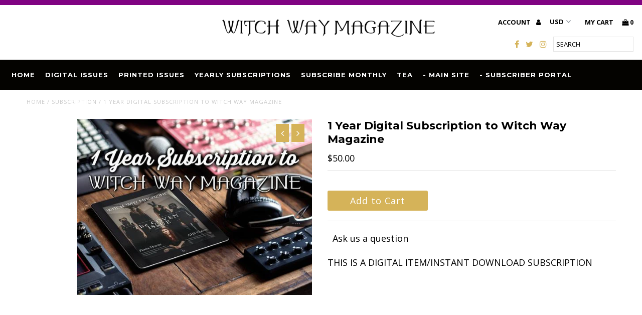

--- FILE ---
content_type: text/html; charset=utf-8
request_url: https://store.witchwaymagazine.com/products/1-year-subscription-to-witch-way-magazine
body_size: 18669
content:
<!DOCTYPE html>
<!--[if lt IE 7 ]><html class="ie ie6" lang="en"> <![endif]-->
<!--[if IE 7 ]><html class="ie ie7" lang="en"> <![endif]-->
<!--[if IE 8 ]><html class="ie ie8" lang="en"> <![endif]-->
<!--[if (gte IE 9)|!(IE)]><!--><html lang="en"> <!--<![endif]-->
<head>
  <meta charset="utf-8" />
  
  <!-- Add any tracking or verification meta content below this line -->
  <!-- Facebook or Google Analytics tracking should be placed in your Online store > Preferences and not your theme -->
  
  <!-- Meta content
================================================== -->

  <title>
    1 Year Digital Subscription to Witch Way Magazine &ndash; WW Mag
  </title>
  
  <meta name="description" content="THIS IS A DIGITAL ITEM/INSTANT DOWNLOAD SUBSCRIPTION This Digital Pagan Magazine Subscriptions features 12 months of curated articles about Pagan culture, craft, and daily life. Your Witch Way Magazine subscription will help you explore traditions and techniques from a spirited new perspective, enabling you to grow and" />
  
  <link rel="canonical" href="https://witch-way-magazine.myshopify.com/products/1-year-subscription-to-witch-way-magazine" />

  

<meta property="og:type" content="product">
<meta property="og:title" content="1 Year Digital Subscription to Witch Way Magazine">
<meta property="og:url" content="https://witch-way-magazine.myshopify.com/products/1-year-subscription-to-witch-way-magazine">
<meta property="og:description" content="THIS IS A DIGITAL ITEM/INSTANT DOWNLOAD SUBSCRIPTION
This Digital Pagan Magazine Subscriptions features 12 months of curated articles about Pagan culture, craft, and daily life. Your Witch Way Magazine subscription will help you explore traditions and techniques from a spirited new perspective, enabling you to grow and expand your knowledge base. With a new issue each month, for 12 months, available in single page and spread format that will be easy to read on your tablet, phone or desktop! Sit back and relax with a cup of coffee as you enjoy, learn, discover, and inspire new passions within your craft!__________________________________________________________________________________LISTING INCLUDES- Instant Download of current issue.- 12 months of Witch Way Magazine delivered to your inbox on the first of each month.- Any free subscriber only content such as access to FB live video archives, extra downloads, and more each month!*Does not include physical issues*__________________________________________________________________________________FEATURES- 8x10in size PDFs- 12 months of issues delivered on the first of each month starting with the upcoming month. - 25-30 Pagan Articles per Issue- Spread and Spread format available- Diverse group of contributors - Articles on Pagan daily life, techniques, and craft from different perspectives.__________________________________________________________________________________HOW TO PURCHASE1.) Add to cart and complete purchase. 2.) You will receive an email with the current issue of Witch Way attached3.) Open in device and enjoy!
- For help on working with PDFs in specific devices see the FAQ section __________________________________________________________________________________IMPORTANT INFOSubscriptions cannot be refunded, cancelled, or cashed out. However, they may be transferred. Spells and rituals are for entertainment purposes only, Witch Way does not guarantee the outcome of any spell-work obtained from our magazines. This magazine is recommended for ages 18 and older. Editor is an ordained reverend.">

<meta property="og:image" content="http://store.witchwaymagazine.com/cdn/shop/products/il_fullxfull.1116726937_gayv_530x_3d8274d9-0cc4-48a3-8de2-0d4aa0b81b57_grande.jpg?v=1504316872">
<meta property="og:image:secure_url" content="https://store.witchwaymagazine.com/cdn/shop/products/il_fullxfull.1116726937_gayv_530x_3d8274d9-0cc4-48a3-8de2-0d4aa0b81b57_grande.jpg?v=1504316872">

<meta property="og:price:amount" content="50.00">
<meta property="og:price:currency" content="USD">

<meta property="og:site_name" content="WW Mag">



<meta name="twitter:card" content="summary">


<meta name="twitter:site" content="@witchwaymag">


<meta name="twitter:title" content="1 Year Digital Subscription to Witch Way Magazine">
<meta name="twitter:description" content="THIS IS A DIGITAL ITEM/INSTANT DOWNLOAD SUBSCRIPTION
This Digital Pagan Magazine Subscriptions features 12 months of curated articles about Pagan culture, craft, and daily life. Your Witch Way Magazin">
<meta name="twitter:image" content="https://store.witchwaymagazine.com/cdn/shop/products/il_fullxfull.1116726937_gayv_530x_3d8274d9-0cc4-48a3-8de2-0d4aa0b81b57_large.jpg?v=1504316872">
<meta name="twitter:image:width" content="480">
<meta name="twitter:image:height" content="480">


  <!-- CSS
================================================== -->

  <link href="//store.witchwaymagazine.com/cdn/shop/t/3/assets/stylesheet.css?v=67616532787373860471708353050" rel="stylesheet" type="text/css" media="all" />
  <link href="//store.witchwaymagazine.com/cdn/shop/t/3/assets/font-awesome.css?v=98795270751561101151499525183" rel="stylesheet" type="text/css" media="all" />
  <link href="//store.witchwaymagazine.com/cdn/shop/t/3/assets/queries.css?v=80002077197740276081708353050" rel="stylesheet" type="text/css" media="all" />
  
  <!-- Typography
================================================== -->  
  
    
    
  
  
  

  
  

  
    
  
  
     

  
     

  
  
  <link href='//fonts.googleapis.com/css?family=Montserrat:400,700' rel='stylesheet' type='text/css'>
    

  
       

  
  
  <link href='//fonts.googleapis.com/css?family=Open+Sans:400,300,700' rel='stylesheet' type='text/css'>
    
  
  
  
  
  
  
  
  
      

  
   
  
  
     
  
  
      

  
   

  
   

  
   
  
  <!-- JS
================================================== -->

  <script type="text/javascript" src="//ajax.googleapis.com/ajax/libs/jquery/2.2.4/jquery.min.js"></script>
  <script src="//store.witchwaymagazine.com/cdn/shop/t/3/assets/theme.js?v=86503930977594855821594496009" type="text/javascript"></script> 
  <script src="//store.witchwaymagazine.com/cdn/shopifycloud/storefront/assets/themes_support/option_selection-b017cd28.js" type="text/javascript"></script>  
  <script src="//store.witchwaymagazine.com/cdn/shop/t/3/assets/jquery.fs.shifter.js?v=49917305197206640071499525185" type="text/javascript"></script>
  
  <meta name="viewport" content="width=device-width, initial-scale=1, maximum-scale=1, user-scalable=no">

  <!-- Favicons
================================================== -->

  <link rel="shortcut icon" href="//store.witchwaymagazine.com/cdn/shop/t/3/assets/favicon.png?v=16225185824168462711499527760">

  

  <script>window.performance && window.performance.mark && window.performance.mark('shopify.content_for_header.start');</script><meta id="shopify-digital-wallet" name="shopify-digital-wallet" content="/15510955/digital_wallets/dialog">
<meta name="shopify-checkout-api-token" content="3d7a15642797f8bdd686428ff04f89d6">
<meta id="in-context-paypal-metadata" data-shop-id="15510955" data-venmo-supported="true" data-environment="production" data-locale="en_US" data-paypal-v4="true" data-currency="USD">
<link rel="alternate" type="application/json+oembed" href="https://witch-way-magazine.myshopify.com/products/1-year-subscription-to-witch-way-magazine.oembed">
<script async="async" src="/checkouts/internal/preloads.js?locale=en-US"></script>
<link rel="preconnect" href="https://shop.app" crossorigin="anonymous">
<script async="async" src="https://shop.app/checkouts/internal/preloads.js?locale=en-US&shop_id=15510955" crossorigin="anonymous"></script>
<script id="apple-pay-shop-capabilities" type="application/json">{"shopId":15510955,"countryCode":"US","currencyCode":"USD","merchantCapabilities":["supports3DS"],"merchantId":"gid:\/\/shopify\/Shop\/15510955","merchantName":"WW Mag","requiredBillingContactFields":["postalAddress","email"],"requiredShippingContactFields":["postalAddress","email"],"shippingType":"shipping","supportedNetworks":["visa","masterCard","amex","discover","elo","jcb"],"total":{"type":"pending","label":"WW Mag","amount":"1.00"},"shopifyPaymentsEnabled":true,"supportsSubscriptions":true}</script>
<script id="shopify-features" type="application/json">{"accessToken":"3d7a15642797f8bdd686428ff04f89d6","betas":["rich-media-storefront-analytics"],"domain":"store.witchwaymagazine.com","predictiveSearch":true,"shopId":15510955,"locale":"en"}</script>
<script>var Shopify = Shopify || {};
Shopify.shop = "witch-way-magazine.myshopify.com";
Shopify.locale = "en";
Shopify.currency = {"active":"USD","rate":"1.0"};
Shopify.country = "US";
Shopify.theme = {"name":"Fashionopolism","id":174057161,"schema_name":"Fashionopolism","schema_version":"4.4","theme_store_id":141,"role":"main"};
Shopify.theme.handle = "null";
Shopify.theme.style = {"id":null,"handle":null};
Shopify.cdnHost = "store.witchwaymagazine.com/cdn";
Shopify.routes = Shopify.routes || {};
Shopify.routes.root = "/";</script>
<script type="module">!function(o){(o.Shopify=o.Shopify||{}).modules=!0}(window);</script>
<script>!function(o){function n(){var o=[];function n(){o.push(Array.prototype.slice.apply(arguments))}return n.q=o,n}var t=o.Shopify=o.Shopify||{};t.loadFeatures=n(),t.autoloadFeatures=n()}(window);</script>
<script>
  window.ShopifyPay = window.ShopifyPay || {};
  window.ShopifyPay.apiHost = "shop.app\/pay";
  window.ShopifyPay.redirectState = null;
</script>
<script id="shop-js-analytics" type="application/json">{"pageType":"product"}</script>
<script defer="defer" async type="module" src="//store.witchwaymagazine.com/cdn/shopifycloud/shop-js/modules/v2/client.init-shop-cart-sync_IZsNAliE.en.esm.js"></script>
<script defer="defer" async type="module" src="//store.witchwaymagazine.com/cdn/shopifycloud/shop-js/modules/v2/chunk.common_0OUaOowp.esm.js"></script>
<script type="module">
  await import("//store.witchwaymagazine.com/cdn/shopifycloud/shop-js/modules/v2/client.init-shop-cart-sync_IZsNAliE.en.esm.js");
await import("//store.witchwaymagazine.com/cdn/shopifycloud/shop-js/modules/v2/chunk.common_0OUaOowp.esm.js");

  window.Shopify.SignInWithShop?.initShopCartSync?.({"fedCMEnabled":true,"windoidEnabled":true});

</script>
<script defer="defer" async type="module" src="//store.witchwaymagazine.com/cdn/shopifycloud/shop-js/modules/v2/client.payment-terms_CNlwjfZz.en.esm.js"></script>
<script defer="defer" async type="module" src="//store.witchwaymagazine.com/cdn/shopifycloud/shop-js/modules/v2/chunk.common_0OUaOowp.esm.js"></script>
<script defer="defer" async type="module" src="//store.witchwaymagazine.com/cdn/shopifycloud/shop-js/modules/v2/chunk.modal_CGo_dVj3.esm.js"></script>
<script type="module">
  await import("//store.witchwaymagazine.com/cdn/shopifycloud/shop-js/modules/v2/client.payment-terms_CNlwjfZz.en.esm.js");
await import("//store.witchwaymagazine.com/cdn/shopifycloud/shop-js/modules/v2/chunk.common_0OUaOowp.esm.js");
await import("//store.witchwaymagazine.com/cdn/shopifycloud/shop-js/modules/v2/chunk.modal_CGo_dVj3.esm.js");

  
</script>
<script>
  window.Shopify = window.Shopify || {};
  if (!window.Shopify.featureAssets) window.Shopify.featureAssets = {};
  window.Shopify.featureAssets['shop-js'] = {"shop-cart-sync":["modules/v2/client.shop-cart-sync_DLOhI_0X.en.esm.js","modules/v2/chunk.common_0OUaOowp.esm.js"],"init-fed-cm":["modules/v2/client.init-fed-cm_C6YtU0w6.en.esm.js","modules/v2/chunk.common_0OUaOowp.esm.js"],"shop-button":["modules/v2/client.shop-button_BCMx7GTG.en.esm.js","modules/v2/chunk.common_0OUaOowp.esm.js"],"shop-cash-offers":["modules/v2/client.shop-cash-offers_BT26qb5j.en.esm.js","modules/v2/chunk.common_0OUaOowp.esm.js","modules/v2/chunk.modal_CGo_dVj3.esm.js"],"init-windoid":["modules/v2/client.init-windoid_B9PkRMql.en.esm.js","modules/v2/chunk.common_0OUaOowp.esm.js"],"init-shop-email-lookup-coordinator":["modules/v2/client.init-shop-email-lookup-coordinator_DZkqjsbU.en.esm.js","modules/v2/chunk.common_0OUaOowp.esm.js"],"shop-toast-manager":["modules/v2/client.shop-toast-manager_Di2EnuM7.en.esm.js","modules/v2/chunk.common_0OUaOowp.esm.js"],"shop-login-button":["modules/v2/client.shop-login-button_BtqW_SIO.en.esm.js","modules/v2/chunk.common_0OUaOowp.esm.js","modules/v2/chunk.modal_CGo_dVj3.esm.js"],"avatar":["modules/v2/client.avatar_BTnouDA3.en.esm.js"],"pay-button":["modules/v2/client.pay-button_CWa-C9R1.en.esm.js","modules/v2/chunk.common_0OUaOowp.esm.js"],"init-shop-cart-sync":["modules/v2/client.init-shop-cart-sync_IZsNAliE.en.esm.js","modules/v2/chunk.common_0OUaOowp.esm.js"],"init-customer-accounts":["modules/v2/client.init-customer-accounts_DenGwJTU.en.esm.js","modules/v2/client.shop-login-button_BtqW_SIO.en.esm.js","modules/v2/chunk.common_0OUaOowp.esm.js","modules/v2/chunk.modal_CGo_dVj3.esm.js"],"init-shop-for-new-customer-accounts":["modules/v2/client.init-shop-for-new-customer-accounts_JdHXxpS9.en.esm.js","modules/v2/client.shop-login-button_BtqW_SIO.en.esm.js","modules/v2/chunk.common_0OUaOowp.esm.js","modules/v2/chunk.modal_CGo_dVj3.esm.js"],"init-customer-accounts-sign-up":["modules/v2/client.init-customer-accounts-sign-up_D6__K_p8.en.esm.js","modules/v2/client.shop-login-button_BtqW_SIO.en.esm.js","modules/v2/chunk.common_0OUaOowp.esm.js","modules/v2/chunk.modal_CGo_dVj3.esm.js"],"checkout-modal":["modules/v2/client.checkout-modal_C_ZQDY6s.en.esm.js","modules/v2/chunk.common_0OUaOowp.esm.js","modules/v2/chunk.modal_CGo_dVj3.esm.js"],"shop-follow-button":["modules/v2/client.shop-follow-button_XetIsj8l.en.esm.js","modules/v2/chunk.common_0OUaOowp.esm.js","modules/v2/chunk.modal_CGo_dVj3.esm.js"],"lead-capture":["modules/v2/client.lead-capture_DvA72MRN.en.esm.js","modules/v2/chunk.common_0OUaOowp.esm.js","modules/v2/chunk.modal_CGo_dVj3.esm.js"],"shop-login":["modules/v2/client.shop-login_ClXNxyh6.en.esm.js","modules/v2/chunk.common_0OUaOowp.esm.js","modules/v2/chunk.modal_CGo_dVj3.esm.js"],"payment-terms":["modules/v2/client.payment-terms_CNlwjfZz.en.esm.js","modules/v2/chunk.common_0OUaOowp.esm.js","modules/v2/chunk.modal_CGo_dVj3.esm.js"]};
</script>
<script>(function() {
  var isLoaded = false;
  function asyncLoad() {
    if (isLoaded) return;
    isLoaded = true;
    var urls = ["https:\/\/chimpstatic.com\/mcjs-connected\/js\/users\/279f484269c164ed90b690d15\/2aa856d073aba6f85666228c6.js?shop=witch-way-magazine.myshopify.com","https:\/\/chimpstatic.com\/mcjs-connected\/js\/users\/279f484269c164ed90b690d15\/2aa856d073aba6f85666228c6.js?shop=witch-way-magazine.myshopify.com","https:\/\/chimpstatic.com\/mcjs-connected\/js\/users\/279f484269c164ed90b690d15\/2aa856d073aba6f85666228c6.js?shop=witch-way-magazine.myshopify.com","https:\/\/embed.tawk.to\/widget-script\/5936e2294374a471e7c51b3f\/1entjsear.js?shop=witch-way-magazine.myshopify.com"];
    for (var i = 0; i < urls.length; i++) {
      var s = document.createElement('script');
      s.type = 'text/javascript';
      s.async = true;
      s.src = urls[i];
      var x = document.getElementsByTagName('script')[0];
      x.parentNode.insertBefore(s, x);
    }
  };
  if(window.attachEvent) {
    window.attachEvent('onload', asyncLoad);
  } else {
    window.addEventListener('load', asyncLoad, false);
  }
})();</script>
<script id="__st">var __st={"a":15510955,"offset":-21600,"reqid":"fc5938ca-b173-4b86-a36d-ee5e9b892591-1768496632","pageurl":"store.witchwaymagazine.com\/products\/1-year-subscription-to-witch-way-magazine","u":"94bc998144de","p":"product","rtyp":"product","rid":8427482441};</script>
<script>window.ShopifyPaypalV4VisibilityTracking = true;</script>
<script id="captcha-bootstrap">!function(){'use strict';const t='contact',e='account',n='new_comment',o=[[t,t],['blogs',n],['comments',n],[t,'customer']],c=[[e,'customer_login'],[e,'guest_login'],[e,'recover_customer_password'],[e,'create_customer']],r=t=>t.map((([t,e])=>`form[action*='/${t}']:not([data-nocaptcha='true']) input[name='form_type'][value='${e}']`)).join(','),a=t=>()=>t?[...document.querySelectorAll(t)].map((t=>t.form)):[];function s(){const t=[...o],e=r(t);return a(e)}const i='password',u='form_key',d=['recaptcha-v3-token','g-recaptcha-response','h-captcha-response',i],f=()=>{try{return window.sessionStorage}catch{return}},m='__shopify_v',_=t=>t.elements[u];function p(t,e,n=!1){try{const o=window.sessionStorage,c=JSON.parse(o.getItem(e)),{data:r}=function(t){const{data:e,action:n}=t;return t[m]||n?{data:e,action:n}:{data:t,action:n}}(c);for(const[e,n]of Object.entries(r))t.elements[e]&&(t.elements[e].value=n);n&&o.removeItem(e)}catch(o){console.error('form repopulation failed',{error:o})}}const l='form_type',E='cptcha';function T(t){t.dataset[E]=!0}const w=window,h=w.document,L='Shopify',v='ce_forms',y='captcha';let A=!1;((t,e)=>{const n=(g='f06e6c50-85a8-45c8-87d0-21a2b65856fe',I='https://cdn.shopify.com/shopifycloud/storefront-forms-hcaptcha/ce_storefront_forms_captcha_hcaptcha.v1.5.2.iife.js',D={infoText:'Protected by hCaptcha',privacyText:'Privacy',termsText:'Terms'},(t,e,n)=>{const o=w[L][v],c=o.bindForm;if(c)return c(t,g,e,D).then(n);var r;o.q.push([[t,g,e,D],n]),r=I,A||(h.body.append(Object.assign(h.createElement('script'),{id:'captcha-provider',async:!0,src:r})),A=!0)});var g,I,D;w[L]=w[L]||{},w[L][v]=w[L][v]||{},w[L][v].q=[],w[L][y]=w[L][y]||{},w[L][y].protect=function(t,e){n(t,void 0,e),T(t)},Object.freeze(w[L][y]),function(t,e,n,w,h,L){const[v,y,A,g]=function(t,e,n){const i=e?o:[],u=t?c:[],d=[...i,...u],f=r(d),m=r(i),_=r(d.filter((([t,e])=>n.includes(e))));return[a(f),a(m),a(_),s()]}(w,h,L),I=t=>{const e=t.target;return e instanceof HTMLFormElement?e:e&&e.form},D=t=>v().includes(t);t.addEventListener('submit',(t=>{const e=I(t);if(!e)return;const n=D(e)&&!e.dataset.hcaptchaBound&&!e.dataset.recaptchaBound,o=_(e),c=g().includes(e)&&(!o||!o.value);(n||c)&&t.preventDefault(),c&&!n&&(function(t){try{if(!f())return;!function(t){const e=f();if(!e)return;const n=_(t);if(!n)return;const o=n.value;o&&e.removeItem(o)}(t);const e=Array.from(Array(32),(()=>Math.random().toString(36)[2])).join('');!function(t,e){_(t)||t.append(Object.assign(document.createElement('input'),{type:'hidden',name:u})),t.elements[u].value=e}(t,e),function(t,e){const n=f();if(!n)return;const o=[...t.querySelectorAll(`input[type='${i}']`)].map((({name:t})=>t)),c=[...d,...o],r={};for(const[a,s]of new FormData(t).entries())c.includes(a)||(r[a]=s);n.setItem(e,JSON.stringify({[m]:1,action:t.action,data:r}))}(t,e)}catch(e){console.error('failed to persist form',e)}}(e),e.submit())}));const S=(t,e)=>{t&&!t.dataset[E]&&(n(t,e.some((e=>e===t))),T(t))};for(const o of['focusin','change'])t.addEventListener(o,(t=>{const e=I(t);D(e)&&S(e,y())}));const B=e.get('form_key'),M=e.get(l),P=B&&M;t.addEventListener('DOMContentLoaded',(()=>{const t=y();if(P)for(const e of t)e.elements[l].value===M&&p(e,B);[...new Set([...A(),...v().filter((t=>'true'===t.dataset.shopifyCaptcha))])].forEach((e=>S(e,t)))}))}(h,new URLSearchParams(w.location.search),n,t,e,['guest_login'])})(!0,!0)}();</script>
<script integrity="sha256-4kQ18oKyAcykRKYeNunJcIwy7WH5gtpwJnB7kiuLZ1E=" data-source-attribution="shopify.loadfeatures" defer="defer" src="//store.witchwaymagazine.com/cdn/shopifycloud/storefront/assets/storefront/load_feature-a0a9edcb.js" crossorigin="anonymous"></script>
<script crossorigin="anonymous" defer="defer" src="//store.witchwaymagazine.com/cdn/shopifycloud/storefront/assets/shopify_pay/storefront-65b4c6d7.js?v=20250812"></script>
<script data-source-attribution="shopify.dynamic_checkout.dynamic.init">var Shopify=Shopify||{};Shopify.PaymentButton=Shopify.PaymentButton||{isStorefrontPortableWallets:!0,init:function(){window.Shopify.PaymentButton.init=function(){};var t=document.createElement("script");t.src="https://store.witchwaymagazine.com/cdn/shopifycloud/portable-wallets/latest/portable-wallets.en.js",t.type="module",document.head.appendChild(t)}};
</script>
<script data-source-attribution="shopify.dynamic_checkout.buyer_consent">
  function portableWalletsHideBuyerConsent(e){var t=document.getElementById("shopify-buyer-consent"),n=document.getElementById("shopify-subscription-policy-button");t&&n&&(t.classList.add("hidden"),t.setAttribute("aria-hidden","true"),n.removeEventListener("click",e))}function portableWalletsShowBuyerConsent(e){var t=document.getElementById("shopify-buyer-consent"),n=document.getElementById("shopify-subscription-policy-button");t&&n&&(t.classList.remove("hidden"),t.removeAttribute("aria-hidden"),n.addEventListener("click",e))}window.Shopify?.PaymentButton&&(window.Shopify.PaymentButton.hideBuyerConsent=portableWalletsHideBuyerConsent,window.Shopify.PaymentButton.showBuyerConsent=portableWalletsShowBuyerConsent);
</script>
<script data-source-attribution="shopify.dynamic_checkout.cart.bootstrap">document.addEventListener("DOMContentLoaded",(function(){function t(){return document.querySelector("shopify-accelerated-checkout-cart, shopify-accelerated-checkout")}if(t())Shopify.PaymentButton.init();else{new MutationObserver((function(e,n){t()&&(Shopify.PaymentButton.init(),n.disconnect())})).observe(document.body,{childList:!0,subtree:!0})}}));
</script>
<link id="shopify-accelerated-checkout-styles" rel="stylesheet" media="screen" href="https://store.witchwaymagazine.com/cdn/shopifycloud/portable-wallets/latest/accelerated-checkout-backwards-compat.css" crossorigin="anonymous">
<style id="shopify-accelerated-checkout-cart">
        #shopify-buyer-consent {
  margin-top: 1em;
  display: inline-block;
  width: 100%;
}

#shopify-buyer-consent.hidden {
  display: none;
}

#shopify-subscription-policy-button {
  background: none;
  border: none;
  padding: 0;
  text-decoration: underline;
  font-size: inherit;
  cursor: pointer;
}

#shopify-subscription-policy-button::before {
  box-shadow: none;
}

      </style>

<script>window.performance && window.performance.mark && window.performance.mark('shopify.content_for_header.end');</script>

<script src="//staticxx.s3.amazonaws.com/aio_stats_lib_v1.min.js?v=1.0"></script><!-- GSSTART Coming Soon code start. Do not change -->
<script type="text/javascript"> gsProductByVariant = {};  gsProductByVariant[27836266569] =  1 ;   gsProductCSID = "8427482441"; gsDefaultV = "27836266569"; </script><script type="text/javascript" src="https://gravity-software.com/js/shopify/pac_shop24008.js?v=b528fc34e8bd6d16543024e1455a4719"></script>
<!-- Coming Soon code end. Do not change GSEND --><link href="https://monorail-edge.shopifysvc.com" rel="dns-prefetch">
<script>(function(){if ("sendBeacon" in navigator && "performance" in window) {try {var session_token_from_headers = performance.getEntriesByType('navigation')[0].serverTiming.find(x => x.name == '_s').description;} catch {var session_token_from_headers = undefined;}var session_cookie_matches = document.cookie.match(/_shopify_s=([^;]*)/);var session_token_from_cookie = session_cookie_matches && session_cookie_matches.length === 2 ? session_cookie_matches[1] : "";var session_token = session_token_from_headers || session_token_from_cookie || "";function handle_abandonment_event(e) {var entries = performance.getEntries().filter(function(entry) {return /monorail-edge.shopifysvc.com/.test(entry.name);});if (!window.abandonment_tracked && entries.length === 0) {window.abandonment_tracked = true;var currentMs = Date.now();var navigation_start = performance.timing.navigationStart;var payload = {shop_id: 15510955,url: window.location.href,navigation_start,duration: currentMs - navigation_start,session_token,page_type: "product"};window.navigator.sendBeacon("https://monorail-edge.shopifysvc.com/v1/produce", JSON.stringify({schema_id: "online_store_buyer_site_abandonment/1.1",payload: payload,metadata: {event_created_at_ms: currentMs,event_sent_at_ms: currentMs}}));}}window.addEventListener('pagehide', handle_abandonment_event);}}());</script>
<script id="web-pixels-manager-setup">(function e(e,d,r,n,o){if(void 0===o&&(o={}),!Boolean(null===(a=null===(i=window.Shopify)||void 0===i?void 0:i.analytics)||void 0===a?void 0:a.replayQueue)){var i,a;window.Shopify=window.Shopify||{};var t=window.Shopify;t.analytics=t.analytics||{};var s=t.analytics;s.replayQueue=[],s.publish=function(e,d,r){return s.replayQueue.push([e,d,r]),!0};try{self.performance.mark("wpm:start")}catch(e){}var l=function(){var e={modern:/Edge?\/(1{2}[4-9]|1[2-9]\d|[2-9]\d{2}|\d{4,})\.\d+(\.\d+|)|Firefox\/(1{2}[4-9]|1[2-9]\d|[2-9]\d{2}|\d{4,})\.\d+(\.\d+|)|Chrom(ium|e)\/(9{2}|\d{3,})\.\d+(\.\d+|)|(Maci|X1{2}).+ Version\/(15\.\d+|(1[6-9]|[2-9]\d|\d{3,})\.\d+)([,.]\d+|)( \(\w+\)|)( Mobile\/\w+|) Safari\/|Chrome.+OPR\/(9{2}|\d{3,})\.\d+\.\d+|(CPU[ +]OS|iPhone[ +]OS|CPU[ +]iPhone|CPU IPhone OS|CPU iPad OS)[ +]+(15[._]\d+|(1[6-9]|[2-9]\d|\d{3,})[._]\d+)([._]\d+|)|Android:?[ /-](13[3-9]|1[4-9]\d|[2-9]\d{2}|\d{4,})(\.\d+|)(\.\d+|)|Android.+Firefox\/(13[5-9]|1[4-9]\d|[2-9]\d{2}|\d{4,})\.\d+(\.\d+|)|Android.+Chrom(ium|e)\/(13[3-9]|1[4-9]\d|[2-9]\d{2}|\d{4,})\.\d+(\.\d+|)|SamsungBrowser\/([2-9]\d|\d{3,})\.\d+/,legacy:/Edge?\/(1[6-9]|[2-9]\d|\d{3,})\.\d+(\.\d+|)|Firefox\/(5[4-9]|[6-9]\d|\d{3,})\.\d+(\.\d+|)|Chrom(ium|e)\/(5[1-9]|[6-9]\d|\d{3,})\.\d+(\.\d+|)([\d.]+$|.*Safari\/(?![\d.]+ Edge\/[\d.]+$))|(Maci|X1{2}).+ Version\/(10\.\d+|(1[1-9]|[2-9]\d|\d{3,})\.\d+)([,.]\d+|)( \(\w+\)|)( Mobile\/\w+|) Safari\/|Chrome.+OPR\/(3[89]|[4-9]\d|\d{3,})\.\d+\.\d+|(CPU[ +]OS|iPhone[ +]OS|CPU[ +]iPhone|CPU IPhone OS|CPU iPad OS)[ +]+(10[._]\d+|(1[1-9]|[2-9]\d|\d{3,})[._]\d+)([._]\d+|)|Android:?[ /-](13[3-9]|1[4-9]\d|[2-9]\d{2}|\d{4,})(\.\d+|)(\.\d+|)|Mobile Safari.+OPR\/([89]\d|\d{3,})\.\d+\.\d+|Android.+Firefox\/(13[5-9]|1[4-9]\d|[2-9]\d{2}|\d{4,})\.\d+(\.\d+|)|Android.+Chrom(ium|e)\/(13[3-9]|1[4-9]\d|[2-9]\d{2}|\d{4,})\.\d+(\.\d+|)|Android.+(UC? ?Browser|UCWEB|U3)[ /]?(15\.([5-9]|\d{2,})|(1[6-9]|[2-9]\d|\d{3,})\.\d+)\.\d+|SamsungBrowser\/(5\.\d+|([6-9]|\d{2,})\.\d+)|Android.+MQ{2}Browser\/(14(\.(9|\d{2,})|)|(1[5-9]|[2-9]\d|\d{3,})(\.\d+|))(\.\d+|)|K[Aa][Ii]OS\/(3\.\d+|([4-9]|\d{2,})\.\d+)(\.\d+|)/},d=e.modern,r=e.legacy,n=navigator.userAgent;return n.match(d)?"modern":n.match(r)?"legacy":"unknown"}(),u="modern"===l?"modern":"legacy",c=(null!=n?n:{modern:"",legacy:""})[u],f=function(e){return[e.baseUrl,"/wpm","/b",e.hashVersion,"modern"===e.buildTarget?"m":"l",".js"].join("")}({baseUrl:d,hashVersion:r,buildTarget:u}),m=function(e){var d=e.version,r=e.bundleTarget,n=e.surface,o=e.pageUrl,i=e.monorailEndpoint;return{emit:function(e){var a=e.status,t=e.errorMsg,s=(new Date).getTime(),l=JSON.stringify({metadata:{event_sent_at_ms:s},events:[{schema_id:"web_pixels_manager_load/3.1",payload:{version:d,bundle_target:r,page_url:o,status:a,surface:n,error_msg:t},metadata:{event_created_at_ms:s}}]});if(!i)return console&&console.warn&&console.warn("[Web Pixels Manager] No Monorail endpoint provided, skipping logging."),!1;try{return self.navigator.sendBeacon.bind(self.navigator)(i,l)}catch(e){}var u=new XMLHttpRequest;try{return u.open("POST",i,!0),u.setRequestHeader("Content-Type","text/plain"),u.send(l),!0}catch(e){return console&&console.warn&&console.warn("[Web Pixels Manager] Got an unhandled error while logging to Monorail."),!1}}}}({version:r,bundleTarget:l,surface:e.surface,pageUrl:self.location.href,monorailEndpoint:e.monorailEndpoint});try{o.browserTarget=l,function(e){var d=e.src,r=e.async,n=void 0===r||r,o=e.onload,i=e.onerror,a=e.sri,t=e.scriptDataAttributes,s=void 0===t?{}:t,l=document.createElement("script"),u=document.querySelector("head"),c=document.querySelector("body");if(l.async=n,l.src=d,a&&(l.integrity=a,l.crossOrigin="anonymous"),s)for(var f in s)if(Object.prototype.hasOwnProperty.call(s,f))try{l.dataset[f]=s[f]}catch(e){}if(o&&l.addEventListener("load",o),i&&l.addEventListener("error",i),u)u.appendChild(l);else{if(!c)throw new Error("Did not find a head or body element to append the script");c.appendChild(l)}}({src:f,async:!0,onload:function(){if(!function(){var e,d;return Boolean(null===(d=null===(e=window.Shopify)||void 0===e?void 0:e.analytics)||void 0===d?void 0:d.initialized)}()){var d=window.webPixelsManager.init(e)||void 0;if(d){var r=window.Shopify.analytics;r.replayQueue.forEach((function(e){var r=e[0],n=e[1],o=e[2];d.publishCustomEvent(r,n,o)})),r.replayQueue=[],r.publish=d.publishCustomEvent,r.visitor=d.visitor,r.initialized=!0}}},onerror:function(){return m.emit({status:"failed",errorMsg:"".concat(f," has failed to load")})},sri:function(e){var d=/^sha384-[A-Za-z0-9+/=]+$/;return"string"==typeof e&&d.test(e)}(c)?c:"",scriptDataAttributes:o}),m.emit({status:"loading"})}catch(e){m.emit({status:"failed",errorMsg:(null==e?void 0:e.message)||"Unknown error"})}}})({shopId: 15510955,storefrontBaseUrl: "https://witch-way-magazine.myshopify.com",extensionsBaseUrl: "https://extensions.shopifycdn.com/cdn/shopifycloud/web-pixels-manager",monorailEndpoint: "https://monorail-edge.shopifysvc.com/unstable/produce_batch",surface: "storefront-renderer",enabledBetaFlags: ["2dca8a86"],webPixelsConfigList: [{"id":"57540702","eventPayloadVersion":"v1","runtimeContext":"LAX","scriptVersion":"1","type":"CUSTOM","privacyPurposes":["MARKETING"],"name":"Meta pixel (migrated)"},{"id":"shopify-app-pixel","configuration":"{}","eventPayloadVersion":"v1","runtimeContext":"STRICT","scriptVersion":"0450","apiClientId":"shopify-pixel","type":"APP","privacyPurposes":["ANALYTICS","MARKETING"]},{"id":"shopify-custom-pixel","eventPayloadVersion":"v1","runtimeContext":"LAX","scriptVersion":"0450","apiClientId":"shopify-pixel","type":"CUSTOM","privacyPurposes":["ANALYTICS","MARKETING"]}],isMerchantRequest: false,initData: {"shop":{"name":"WW Mag","paymentSettings":{"currencyCode":"USD"},"myshopifyDomain":"witch-way-magazine.myshopify.com","countryCode":"US","storefrontUrl":"https:\/\/witch-way-magazine.myshopify.com"},"customer":null,"cart":null,"checkout":null,"productVariants":[{"price":{"amount":50.0,"currencyCode":"USD"},"product":{"title":"1 Year Digital Subscription to Witch Way Magazine","vendor":"Witch Way Magazine","id":"8427482441","untranslatedTitle":"1 Year Digital Subscription to Witch Way Magazine","url":"\/products\/1-year-subscription-to-witch-way-magazine","type":"Subscription"},"id":"27836266569","image":{"src":"\/\/store.witchwaymagazine.com\/cdn\/shop\/products\/il_fullxfull.1116726937_gayv_530x_3d8274d9-0cc4-48a3-8de2-0d4aa0b81b57.jpg?v=1504316872"},"sku":"aug24","title":"Default Title","untranslatedTitle":"Default Title"}],"purchasingCompany":null},},"https://store.witchwaymagazine.com/cdn","fcfee988w5aeb613cpc8e4bc33m6693e112",{"modern":"","legacy":""},{"shopId":"15510955","storefrontBaseUrl":"https:\/\/witch-way-magazine.myshopify.com","extensionBaseUrl":"https:\/\/extensions.shopifycdn.com\/cdn\/shopifycloud\/web-pixels-manager","surface":"storefront-renderer","enabledBetaFlags":"[\"2dca8a86\"]","isMerchantRequest":"false","hashVersion":"fcfee988w5aeb613cpc8e4bc33m6693e112","publish":"custom","events":"[[\"page_viewed\",{}],[\"product_viewed\",{\"productVariant\":{\"price\":{\"amount\":50.0,\"currencyCode\":\"USD\"},\"product\":{\"title\":\"1 Year Digital Subscription to Witch Way Magazine\",\"vendor\":\"Witch Way Magazine\",\"id\":\"8427482441\",\"untranslatedTitle\":\"1 Year Digital Subscription to Witch Way Magazine\",\"url\":\"\/products\/1-year-subscription-to-witch-way-magazine\",\"type\":\"Subscription\"},\"id\":\"27836266569\",\"image\":{\"src\":\"\/\/store.witchwaymagazine.com\/cdn\/shop\/products\/il_fullxfull.1116726937_gayv_530x_3d8274d9-0cc4-48a3-8de2-0d4aa0b81b57.jpg?v=1504316872\"},\"sku\":\"aug24\",\"title\":\"Default Title\",\"untranslatedTitle\":\"Default Title\"}}]]"});</script><script>
  window.ShopifyAnalytics = window.ShopifyAnalytics || {};
  window.ShopifyAnalytics.meta = window.ShopifyAnalytics.meta || {};
  window.ShopifyAnalytics.meta.currency = 'USD';
  var meta = {"product":{"id":8427482441,"gid":"gid:\/\/shopify\/Product\/8427482441","vendor":"Witch Way Magazine","type":"Subscription","handle":"1-year-subscription-to-witch-way-magazine","variants":[{"id":27836266569,"price":5000,"name":"1 Year Digital Subscription to Witch Way Magazine","public_title":null,"sku":"aug24"}],"remote":false},"page":{"pageType":"product","resourceType":"product","resourceId":8427482441,"requestId":"fc5938ca-b173-4b86-a36d-ee5e9b892591-1768496632"}};
  for (var attr in meta) {
    window.ShopifyAnalytics.meta[attr] = meta[attr];
  }
</script>
<script class="analytics">
  (function () {
    var customDocumentWrite = function(content) {
      var jquery = null;

      if (window.jQuery) {
        jquery = window.jQuery;
      } else if (window.Checkout && window.Checkout.$) {
        jquery = window.Checkout.$;
      }

      if (jquery) {
        jquery('body').append(content);
      }
    };

    var hasLoggedConversion = function(token) {
      if (token) {
        return document.cookie.indexOf('loggedConversion=' + token) !== -1;
      }
      return false;
    }

    var setCookieIfConversion = function(token) {
      if (token) {
        var twoMonthsFromNow = new Date(Date.now());
        twoMonthsFromNow.setMonth(twoMonthsFromNow.getMonth() + 2);

        document.cookie = 'loggedConversion=' + token + '; expires=' + twoMonthsFromNow;
      }
    }

    var trekkie = window.ShopifyAnalytics.lib = window.trekkie = window.trekkie || [];
    if (trekkie.integrations) {
      return;
    }
    trekkie.methods = [
      'identify',
      'page',
      'ready',
      'track',
      'trackForm',
      'trackLink'
    ];
    trekkie.factory = function(method) {
      return function() {
        var args = Array.prototype.slice.call(arguments);
        args.unshift(method);
        trekkie.push(args);
        return trekkie;
      };
    };
    for (var i = 0; i < trekkie.methods.length; i++) {
      var key = trekkie.methods[i];
      trekkie[key] = trekkie.factory(key);
    }
    trekkie.load = function(config) {
      trekkie.config = config || {};
      trekkie.config.initialDocumentCookie = document.cookie;
      var first = document.getElementsByTagName('script')[0];
      var script = document.createElement('script');
      script.type = 'text/javascript';
      script.onerror = function(e) {
        var scriptFallback = document.createElement('script');
        scriptFallback.type = 'text/javascript';
        scriptFallback.onerror = function(error) {
                var Monorail = {
      produce: function produce(monorailDomain, schemaId, payload) {
        var currentMs = new Date().getTime();
        var event = {
          schema_id: schemaId,
          payload: payload,
          metadata: {
            event_created_at_ms: currentMs,
            event_sent_at_ms: currentMs
          }
        };
        return Monorail.sendRequest("https://" + monorailDomain + "/v1/produce", JSON.stringify(event));
      },
      sendRequest: function sendRequest(endpointUrl, payload) {
        // Try the sendBeacon API
        if (window && window.navigator && typeof window.navigator.sendBeacon === 'function' && typeof window.Blob === 'function' && !Monorail.isIos12()) {
          var blobData = new window.Blob([payload], {
            type: 'text/plain'
          });

          if (window.navigator.sendBeacon(endpointUrl, blobData)) {
            return true;
          } // sendBeacon was not successful

        } // XHR beacon

        var xhr = new XMLHttpRequest();

        try {
          xhr.open('POST', endpointUrl);
          xhr.setRequestHeader('Content-Type', 'text/plain');
          xhr.send(payload);
        } catch (e) {
          console.log(e);
        }

        return false;
      },
      isIos12: function isIos12() {
        return window.navigator.userAgent.lastIndexOf('iPhone; CPU iPhone OS 12_') !== -1 || window.navigator.userAgent.lastIndexOf('iPad; CPU OS 12_') !== -1;
      }
    };
    Monorail.produce('monorail-edge.shopifysvc.com',
      'trekkie_storefront_load_errors/1.1',
      {shop_id: 15510955,
      theme_id: 174057161,
      app_name: "storefront",
      context_url: window.location.href,
      source_url: "//store.witchwaymagazine.com/cdn/s/trekkie.storefront.cd680fe47e6c39ca5d5df5f0a32d569bc48c0f27.min.js"});

        };
        scriptFallback.async = true;
        scriptFallback.src = '//store.witchwaymagazine.com/cdn/s/trekkie.storefront.cd680fe47e6c39ca5d5df5f0a32d569bc48c0f27.min.js';
        first.parentNode.insertBefore(scriptFallback, first);
      };
      script.async = true;
      script.src = '//store.witchwaymagazine.com/cdn/s/trekkie.storefront.cd680fe47e6c39ca5d5df5f0a32d569bc48c0f27.min.js';
      first.parentNode.insertBefore(script, first);
    };
    trekkie.load(
      {"Trekkie":{"appName":"storefront","development":false,"defaultAttributes":{"shopId":15510955,"isMerchantRequest":null,"themeId":174057161,"themeCityHash":"16883572862275984102","contentLanguage":"en","currency":"USD","eventMetadataId":"019a0d35-82d2-4890-90b2-f47ec699c30a"},"isServerSideCookieWritingEnabled":true,"monorailRegion":"shop_domain","enabledBetaFlags":["65f19447"]},"Session Attribution":{},"S2S":{"facebookCapiEnabled":false,"source":"trekkie-storefront-renderer","apiClientId":580111}}
    );

    var loaded = false;
    trekkie.ready(function() {
      if (loaded) return;
      loaded = true;

      window.ShopifyAnalytics.lib = window.trekkie;

      var originalDocumentWrite = document.write;
      document.write = customDocumentWrite;
      try { window.ShopifyAnalytics.merchantGoogleAnalytics.call(this); } catch(error) {};
      document.write = originalDocumentWrite;

      window.ShopifyAnalytics.lib.page(null,{"pageType":"product","resourceType":"product","resourceId":8427482441,"requestId":"fc5938ca-b173-4b86-a36d-ee5e9b892591-1768496632","shopifyEmitted":true});

      var match = window.location.pathname.match(/checkouts\/(.+)\/(thank_you|post_purchase)/)
      var token = match? match[1]: undefined;
      if (!hasLoggedConversion(token)) {
        setCookieIfConversion(token);
        window.ShopifyAnalytics.lib.track("Viewed Product",{"currency":"USD","variantId":27836266569,"productId":8427482441,"productGid":"gid:\/\/shopify\/Product\/8427482441","name":"1 Year Digital Subscription to Witch Way Magazine","price":"50.00","sku":"aug24","brand":"Witch Way Magazine","variant":null,"category":"Subscription","nonInteraction":true,"remote":false},undefined,undefined,{"shopifyEmitted":true});
      window.ShopifyAnalytics.lib.track("monorail:\/\/trekkie_storefront_viewed_product\/1.1",{"currency":"USD","variantId":27836266569,"productId":8427482441,"productGid":"gid:\/\/shopify\/Product\/8427482441","name":"1 Year Digital Subscription to Witch Way Magazine","price":"50.00","sku":"aug24","brand":"Witch Way Magazine","variant":null,"category":"Subscription","nonInteraction":true,"remote":false,"referer":"https:\/\/store.witchwaymagazine.com\/products\/1-year-subscription-to-witch-way-magazine"});
      }
    });


        var eventsListenerScript = document.createElement('script');
        eventsListenerScript.async = true;
        eventsListenerScript.src = "//store.witchwaymagazine.com/cdn/shopifycloud/storefront/assets/shop_events_listener-3da45d37.js";
        document.getElementsByTagName('head')[0].appendChild(eventsListenerScript);

})();</script>
<script
  defer
  src="https://store.witchwaymagazine.com/cdn/shopifycloud/perf-kit/shopify-perf-kit-3.0.3.min.js"
  data-application="storefront-renderer"
  data-shop-id="15510955"
  data-render-region="gcp-us-central1"
  data-page-type="product"
  data-theme-instance-id="174057161"
  data-theme-name="Fashionopolism"
  data-theme-version="4.4"
  data-monorail-region="shop_domain"
  data-resource-timing-sampling-rate="10"
  data-shs="true"
  data-shs-beacon="true"
  data-shs-export-with-fetch="true"
  data-shs-logs-sample-rate="1"
  data-shs-beacon-endpoint="https://store.witchwaymagazine.com/api/collect"
></script>
</head>

<body class="gridlock shifter product">
  <div id="CartDrawer" class="drawer drawer--right">
  <div class="drawer__header">
    <div class="table-cell">
    <h3>My Cart</h3>
    </div>
    <div class="table-cell">
    <span class="drawer__close js-drawer-close">
        Close
    </span>
    </div>
  </div>
  <div id="CartContainer"></div>
</div>
  <div id="shopify-section-mobile-navigation" class="shopify-section"><nav class="shifter-navigation no-fouc" data-section-id="mobile-navigation" data-section-type="mobile-navigation">
  <div class="search">
    <form action="/search" method="get">
      <input type="text" name="q" id="q" placeholder="SEARCH" />
    </form>           
  </div>
  <ul id="accordion">
    
    <!-- If we are dealing with a mega navigation -->
          
    <!-- If we are not dealing with the mega navigation -->    
    
    
    <li><a href="http://www.witchwaymagazine.com" title="">Home</a></li>
    
    
    
    <!-- If we are dealing with a mega navigation -->
          
    <!-- If we are not dealing with the mega navigation -->    
    
    
    <li><a href="/collections/digital-back-issues" title="">Digital Issues</a></li>
    
    
    
    <!-- If we are dealing with a mega navigation -->
          
    <!-- If we are not dealing with the mega navigation -->    
    
    
    <li><a href="/collections/printed-items" title="">Printed Issues</a></li>
    
    
    
    <!-- If we are dealing with a mega navigation -->
          
    <!-- If we are not dealing with the mega navigation -->    
    
    
    <li><a href="https://store.witchwaymagazine.com/collections/types?q=Subscription" title="">Yearly Subscriptions</a></li>
    
    
    
    <!-- If we are dealing with a mega navigation -->
          
    <!-- If we are not dealing with the mega navigation -->    
    
    
    <li><a href="https://www.witchwaymagazine.com/" title="">Subscribe Monthly</a></li>
    
    
    
    <!-- If we are dealing with a mega navigation -->
          
    <!-- If we are not dealing with the mega navigation -->    
    
    
    <li><a href="https://witchwaybespoke.com/" title="">Tea</a></li>
    
    
    
    <!-- If we are dealing with a mega navigation -->
          
    <!-- If we are not dealing with the mega navigation -->    
    
    
    <li><a href="https://www.witchwaymagazine.com/" title="">- Main Site</a></li>
    
    
    
    <!-- If we are dealing with a mega navigation -->
          
    <!-- If we are not dealing with the mega navigation -->    
    
    
    <li><a href="http://www.witchwaysubscribers.com/member-login/" title="">- Subscriber Portal</a></li>
    
    
      
  </ul>
</nav> 



</div>
  <div class="shifter-page" id="PageContainer">   
    <div class="page-wrap">
      <div id="shopify-section-header" class="shopify-section"><div class="header-section" data-section-id="header" data-section-type="header-section">

<div id="top-bar" class="gridlock-fluid">
  <div class="row">
  <div class="row">
    <div class="desktop-12 tablet-6 mobile-3">
      
    </div>
  </div>
  </div>
</div>  

    <header class="gridlock-fluid">
      <div class="row">
      <div id="identity" class="row">        
        <div id="logo" class="desktop-4 desktop-push-4 tablet-6 mobile-3">       
          
<a href="/">
            <img src="//store.witchwaymagazine.com/cdn/shop/files/Untitled_600x.png?v=1613516165" alt="WW Mag" itemprop="logo">        
          </a>
                   
        </div>  

        <div class="desktop-4 tablet-6 mobile-3">
          <ul id="cart" class="tablet-3">            
            
            <li>
                                 
              <a href="/account/login">ACCOUNT  <i class="fa fa-user"></i></a>
              
            </li>
            
            
            <li><select class="currency-picker" name="currencies">
  
  
  <option value="USD" selected="selected">USD</option>
  
  
  <option value="INR">INR</option>
  
  
  
  <option value="GBP">GBP</option>
  
  
  
  <option value="CAD">CAD</option>
  
  
  
  
  
  <option value="AUD">AUD</option>
  
  
  
  <option value="EUR">EUR</option>
  
  
  
  <option value="JPY">JPY</option>
  
  
</select></li>
            
            <li class="cart-overview">
              <a href="/cart" >
                <span class="cart-words">My Cart</span>
                &nbsp; <i class="fa fa-shopping-bag" aria-hidden="true"></i>
                <span class="CartCount">0</span>
              </a> 
            </li>
            <li class="shifter-handle"><i class="fa fa-bars" aria-hidden="true"></i></li>
          </ul>           

          <ul id="social-links" class="tablet-3">
            <li><a href="https://facebook.com/witchwaymagazine" target="_blank"><i class="fa fa-facebook"></i></a></li>
            <li><a href="https://twitter.com/witchwaymag" target="_blank"><i class="fa fa-twitter"></i></a></li>
                       <li><a href="//instagram.com/witchwaymagazine" target="_blank"><i class="fa fa-instagram"></i></a></li>
            
			<li class="searchbox">
              <form action="/search" method="get">
                <input type="text" name="q" id="q" placeholder="SEARCH" />
              </form>  
            </li> 
            
          </ul>
        </div>
      </div>
      </div>
    </header>

    <nav id="nav" role="navigation" class="gridlock-fluid">
  <div class="row">
  <div id="navigation" class="row">      
    <ul id="nav" class="desktop-12 mobile-3">
      
                  
      
      
      <li><a href="http://www.witchwaymagazine.com" title="">Home</a></li>
      
      
                  
      
      
      <li><a href="/collections/digital-back-issues" title="">Digital Issues</a></li>
      
      
                  
      
      
      <li><a href="/collections/printed-items" title="">Printed Issues</a></li>
      
      
                  
      
      
      <li><a href="https://store.witchwaymagazine.com/collections/types?q=Subscription" title="">Yearly Subscriptions</a></li>
      
      
                  
      
      
      <li><a href="https://www.witchwaymagazine.com/" title="">Subscribe Monthly</a></li>
      
      
                  
      
      
      <li><a href="https://witchwaybespoke.com/" title="">Tea</a></li>
      
      
                  
      
      
      <li><a href="https://www.witchwaymagazine.com/" title="">- Main Site</a></li>
      
      
                  
      
      
      <li><a href="http://www.witchwaysubscribers.com/member-login/" title="">- Subscriber Portal</a></li>
      
      
    </ul> 
  </div> 
  </div>
</nav>

<style>
  
  #logo img { max-width: 430px; }
  
  #logo { 
    text-align: center;
  }
  
  #top-bar, #top-bar p { 
    font-size: 20px;
    font-weight: ;
  }
  
  header #q {
    font-size: 13px;
  }
 
  ul#cart li a { 
    font-size: 13px;
    font-weight: 600;
  }
  
  select.currency-picker {
    font-size: 13px;
    font-weight: 600;
  }
  
  #logo { 
    font-weight: 400; 
    font-size: 24px; 
    text-transform: uppercase; 
  }

  #logo a { 
    
  }
  
  nav {
    text-align: center;
     line-height: 60px;
  }
</style>
  
</div>

</div>	  
      <div class="clear"></div>
        


      	
      <div id="content" class="row">	
        
        
          <div id="breadcrumb" class="desktop-12">
    <a href="/" class="homepage-link" title="Home">Home</a>
    
    
    <span class="separator"> / </span> 
    <a href="/collections/types?q=Subscription" title="Subscription">Subscription</a>
    
    <span class="separator"> / </span>
    <span class="page-title">1 Year Digital Subscription to Witch Way Magazine</span>
    
  </div>
<div class="clear"></div>
	
        	
        
          <div id="shopify-section-product-template" class="shopify-section"><div itemscope itemtype="http://schema.org/Product" id="product-8427482441" data-product-id="8427482441" class="product-page" data-section-id="product-template"><!-- "snippets/preorder-now-collection-item.liquid" was not rendered, the associated app was uninstalled -->

  <meta itemprop="url" content="https://witch-way-magazine.myshopify.com/products/1-year-subscription-to-witch-way-magazine">
  <meta itemprop="image" content="//store.witchwaymagazine.com/cdn/shop/products/il_fullxfull.1116726937_gayv_530x_3d8274d9-0cc4-48a3-8de2-0d4aa0b81b57_grande.jpg?v=1504316872">

  <div id="mob-product-images" class="owl-carousel desktop-hide tablet-hide mobile-3">
    
    <div class="mthumb"><img src="//store.witchwaymagazine.com/cdn/shop/products/il_fullxfull.1116726937_gayv_530x_3d8274d9-0cc4-48a3-8de2-0d4aa0b81b57.jpg?v=1504316872" alt="1 Year Digital Subscription to Witch Way Magazine"></div>
    
  </div>    

  <div id="product-photos" class="desktop-6  tablet-3 mobile-hide">
    
    <div id="bigimage" class="bigimage-8427482441 desktop-10 tablet-5">
      <img class="mainimage" id="8427482441" data-image-id="" src="//store.witchwaymagazine.com/cdn/shop/products/il_fullxfull.1116726937_gayv_530x_3d8274d9-0cc4-48a3-8de2-0d4aa0b81b57.jpg?v=1504316872" alt='' title="1 Year Digital Subscription to Witch Way Magazine"/> 
    
    <div class="main-image-navigation">
      <span class="prev-image"><i class="fa fa-angle-left"></i></span>
      <span class="next-image"><i class="fa fa-angle-right"></i></span>
    </div>      
    
    </div>
    
  </div>

  
  <div id="product-right" class="desktop-6 tablet-3 mobile-3">
    <div id="product-description" >
      
      
      <h1 itemprop="name">1 Year Digital Subscription to Witch Way Magazine</h1>
      <div itemprop="offers" itemscope itemtype="http://schema.org/Offer">
        <p class="product-prices">
          
          
          <span class="product-price" itemprop="price">$50.00</span>
          
          
        </p>    
    <form method="post" action="/cart/add" id="product_form_8427482441" accept-charset="UTF-8" class="shopify-product-form" enctype="multipart/form-data"><input type="hidden" name="form_type" value="product" /><input type="hidden" name="utf8" value="✓" />
  <!-- product price -->
  <shopify-payment-terms variant-id="27836266569" shopify-meta="{&quot;type&quot;:&quot;product&quot;,&quot;currency_code&quot;:&quot;USD&quot;,&quot;country_code&quot;:&quot;US&quot;,&quot;variants&quot;:[{&quot;id&quot;:27836266569,&quot;price_per_term&quot;:&quot;$12.50&quot;,&quot;full_price&quot;:&quot;$50.00&quot;,&quot;eligible&quot;:true,&quot;available&quot;:true,&quot;number_of_payment_terms&quot;:4}],&quot;min_price&quot;:&quot;$35.00&quot;,&quot;max_price&quot;:&quot;$30,000.00&quot;,&quot;financing_plans&quot;:[{&quot;min_price&quot;:&quot;$35.00&quot;,&quot;max_price&quot;:&quot;$49.99&quot;,&quot;terms&quot;:[{&quot;apr&quot;:0,&quot;loan_type&quot;:&quot;split_pay&quot;,&quot;installments_count&quot;:2}]},{&quot;min_price&quot;:&quot;$50.00&quot;,&quot;max_price&quot;:&quot;$149.99&quot;,&quot;terms&quot;:[{&quot;apr&quot;:0,&quot;loan_type&quot;:&quot;split_pay&quot;,&quot;installments_count&quot;:4}]},{&quot;min_price&quot;:&quot;$150.00&quot;,&quot;max_price&quot;:&quot;$999.99&quot;,&quot;terms&quot;:[{&quot;apr&quot;:0,&quot;loan_type&quot;:&quot;split_pay&quot;,&quot;installments_count&quot;:4},{&quot;apr&quot;:15,&quot;loan_type&quot;:&quot;interest&quot;,&quot;installments_count&quot;:3},{&quot;apr&quot;:15,&quot;loan_type&quot;:&quot;interest&quot;,&quot;installments_count&quot;:6},{&quot;apr&quot;:15,&quot;loan_type&quot;:&quot;interest&quot;,&quot;installments_count&quot;:12}]},{&quot;min_price&quot;:&quot;$1,000.00&quot;,&quot;max_price&quot;:&quot;$30,000.00&quot;,&quot;terms&quot;:[{&quot;apr&quot;:15,&quot;loan_type&quot;:&quot;interest&quot;,&quot;installments_count&quot;:3},{&quot;apr&quot;:15,&quot;loan_type&quot;:&quot;interest&quot;,&quot;installments_count&quot;:6},{&quot;apr&quot;:15,&quot;loan_type&quot;:&quot;interest&quot;,&quot;installments_count&quot;:12}]}],&quot;installments_buyer_prequalification_enabled&quot;:false,&quot;seller_id&quot;:2108}" ux-mode="iframe" show-new-buyer-incentive="false"></shopify-payment-terms>

  <!-- product form content -->
<input type="hidden" name="product-id" value="8427482441" /><input type="hidden" name="section-id" value="product-template" /></form>
        <meta itemprop="priceCurrency" content="USD">
        <link itemprop="availability" href="http://schema.org/InStock">

        <span class="variant-sku">aug24</span>
<form action="/cart/add" data-productid="8427482441" method="post" data-money-format="${{amount}}" data-product-id="8427482441" enctype="multipart/form-data" class="product_form" id="AddToCartForm" data-product="{&quot;id&quot;:8427482441,&quot;title&quot;:&quot;1 Year Digital Subscription to Witch Way Magazine&quot;,&quot;handle&quot;:&quot;1-year-subscription-to-witch-way-magazine&quot;,&quot;description&quot;:&quot;\u003cp\u003e\u003cspan\u003eTHIS IS A DIGITAL ITEM\/INSTANT DOWNLOAD SUBSCRIPTION\u003c\/span\u003e\u003c\/p\u003e\n\u003cp\u003e\u003ciframe width=\&quot;560\&quot; height=\&quot;315\&quot; src=\&quot;https:\/\/www.youtube.com\/embed\/DGyRdI-ieuU\&quot; frameborder=\&quot;0\&quot; allowfullscreen=\&quot;\&quot;\u003e\u003c\/iframe\u003e\u003cbr\u003e\u003cbr\u003e\u003cspan\u003eThis Digital Pagan Magazine Subscriptions features 12 months of curated articles about Pagan culture, craft, and daily life. Your Witch Way Magazine subscription will help you explore traditions and techniques from a spirited new perspective, enabling you to grow and expand your knowledge base. \u003c\/span\u003e\u003cbr\u003e\u003cbr\u003e\u003cspan\u003eWith a new issue each month, for 12 months, available in single page and spread format that will be easy to read on your tablet, phone or desktop! Sit back and relax with a cup of coffee as you enjoy, learn, discover, and inspire new passions within your craft!\u003c\/span\u003e\u003cbr\u003e\u003cbr\u003e\u003cspan\u003e__________________________________________________________________________________\u003c\/span\u003e\u003cbr\u003e\u003cspan\u003eLISTING INCLUDES\u003c\/span\u003e\u003cbr\u003e\u003cbr\u003e\u003cspan\u003e- Instant Download of current issue.\u003c\/span\u003e\u003cbr\u003e\u003cspan\u003e- 12 months of Witch Way Magazine delivered to your inbox on the first of each month.\u003c\/span\u003e\u003cbr\u003e\u003cspan\u003e- Any free subscriber only content such as access to FB live video archives, extra downloads, and more each month!\u003c\/span\u003e\u003cbr\u003e\u003cspan\u003e*Does not include physical issues*\u003c\/span\u003e\u003cbr\u003e\u003cbr\u003e\u003cspan\u003e__________________________________________________________________________________\u003c\/span\u003e\u003cbr\u003e\u003cspan\u003eFEATURES\u003c\/span\u003e\u003cbr\u003e\u003cbr\u003e\u003cspan\u003e- 8x10in size PDFs\u003c\/span\u003e\u003cbr\u003e\u003cspan\u003e- 12 months of issues delivered on the first of each month starting with the upcoming month. \u003c\/span\u003e\u003cbr\u003e\u003cspan\u003e- 25-30 Pagan Articles per Issue\u003c\/span\u003e\u003cbr\u003e\u003cspan\u003e- Spread and Spread format available\u003c\/span\u003e\u003cbr\u003e\u003cspan\u003e- Diverse group of contributors \u003c\/span\u003e\u003cbr\u003e\u003cspan\u003e- Articles on Pagan daily life, techniques, and craft from different perspectives.\u003c\/span\u003e\u003cbr\u003e\u003cbr\u003e\u003cspan\u003e__________________________________________________________________________________\u003c\/span\u003e\u003cbr\u003e\u003cspan\u003eHOW TO PURCHASE\u003c\/span\u003e\u003cbr\u003e\u003cbr\u003e\u003cspan\u003e1.) Add to cart and complete purchase. \u003c\/span\u003e\u003cbr\u003e\u003cspan\u003e2.) You will receive an email with the current issue of Witch Way attached\u003c\/span\u003e\u003cbr\u003e\u003cspan\u003e3.) Open in device and enjoy!\u003c\/span\u003e\u003c\/p\u003e\n\u003cp\u003e\u003cspan\u003e- For help on working with PDFs in specific devices see the FAQ section \u003c\/span\u003e\u003cbr\u003e\u003cbr\u003e\u003cspan\u003e__________________________________________________________________________________\u003c\/span\u003e\u003cbr\u003e\u003cbr\u003e\u003cspan\u003eIMPORTANT INFO\u003c\/span\u003e\u003cbr\u003e\u003cbr\u003e\u003cspan\u003eSubscriptions cannot be refunded, cancelled, or cashed out. However, they may be transferred. \u003c\/span\u003e\u003cbr\u003e\u003cbr\u003e\u003cspan\u003eSpells and rituals are for entertainment purposes only, Witch Way does not guarantee the outcome of any spell-work obtained from our magazines. This magazine is recommended for ages 18 and older. Editor is an ordained reverend.\u003c\/span\u003e\u003c\/p\u003e&quot;,&quot;published_at&quot;:&quot;2016-11-11T11:04:00-06:00&quot;,&quot;created_at&quot;:&quot;2016-11-11T11:08:22-06:00&quot;,&quot;vendor&quot;:&quot;Witch Way Magazine&quot;,&quot;type&quot;:&quot;Subscription&quot;,&quot;tags&quot;:[],&quot;price&quot;:5000,&quot;price_min&quot;:5000,&quot;price_max&quot;:5000,&quot;available&quot;:true,&quot;price_varies&quot;:false,&quot;compare_at_price&quot;:null,&quot;compare_at_price_min&quot;:0,&quot;compare_at_price_max&quot;:0,&quot;compare_at_price_varies&quot;:false,&quot;variants&quot;:[{&quot;id&quot;:27836266569,&quot;title&quot;:&quot;Default Title&quot;,&quot;option1&quot;:&quot;Default Title&quot;,&quot;option2&quot;:null,&quot;option3&quot;:null,&quot;sku&quot;:&quot;aug24&quot;,&quot;requires_shipping&quot;:false,&quot;taxable&quot;:false,&quot;featured_image&quot;:null,&quot;available&quot;:true,&quot;name&quot;:&quot;1 Year Digital Subscription to Witch Way Magazine&quot;,&quot;public_title&quot;:null,&quot;options&quot;:[&quot;Default Title&quot;],&quot;price&quot;:5000,&quot;weight&quot;:0,&quot;compare_at_price&quot;:null,&quot;inventory_quantity&quot;:-736,&quot;inventory_management&quot;:null,&quot;inventory_policy&quot;:&quot;deny&quot;,&quot;barcode&quot;:&quot;&quot;,&quot;requires_selling_plan&quot;:false,&quot;selling_plan_allocations&quot;:[]}],&quot;images&quot;:[&quot;\/\/store.witchwaymagazine.com\/cdn\/shop\/products\/il_fullxfull.1116726937_gayv_530x_3d8274d9-0cc4-48a3-8de2-0d4aa0b81b57.jpg?v=1504316872&quot;],&quot;featured_image&quot;:&quot;\/\/store.witchwaymagazine.com\/cdn\/shop\/products\/il_fullxfull.1116726937_gayv_530x_3d8274d9-0cc4-48a3-8de2-0d4aa0b81b57.jpg?v=1504316872&quot;,&quot;options&quot;:[&quot;Title&quot;],&quot;media&quot;:[{&quot;alt&quot;:null,&quot;id&quot;:120997019742,&quot;position&quot;:1,&quot;preview_image&quot;:{&quot;aspect_ratio&quot;:1.332,&quot;height&quot;:398,&quot;width&quot;:530,&quot;src&quot;:&quot;\/\/store.witchwaymagazine.com\/cdn\/shop\/products\/il_fullxfull.1116726937_gayv_530x_3d8274d9-0cc4-48a3-8de2-0d4aa0b81b57.jpg?v=1504316872&quot;},&quot;aspect_ratio&quot;:1.332,&quot;height&quot;:398,&quot;media_type&quot;:&quot;image&quot;,&quot;src&quot;:&quot;\/\/store.witchwaymagazine.com\/cdn\/shop\/products\/il_fullxfull.1116726937_gayv_530x_3d8274d9-0cc4-48a3-8de2-0d4aa0b81b57.jpg?v=1504316872&quot;,&quot;width&quot;:530}],&quot;requires_selling_plan&quot;:false,&quot;selling_plan_groups&quot;:[],&quot;content&quot;:&quot;\u003cp\u003e\u003cspan\u003eTHIS IS A DIGITAL ITEM\/INSTANT DOWNLOAD SUBSCRIPTION\u003c\/span\u003e\u003c\/p\u003e\n\u003cp\u003e\u003ciframe width=\&quot;560\&quot; height=\&quot;315\&quot; src=\&quot;https:\/\/www.youtube.com\/embed\/DGyRdI-ieuU\&quot; frameborder=\&quot;0\&quot; allowfullscreen=\&quot;\&quot;\u003e\u003c\/iframe\u003e\u003cbr\u003e\u003cbr\u003e\u003cspan\u003eThis Digital Pagan Magazine Subscriptions features 12 months of curated articles about Pagan culture, craft, and daily life. Your Witch Way Magazine subscription will help you explore traditions and techniques from a spirited new perspective, enabling you to grow and expand your knowledge base. \u003c\/span\u003e\u003cbr\u003e\u003cbr\u003e\u003cspan\u003eWith a new issue each month, for 12 months, available in single page and spread format that will be easy to read on your tablet, phone or desktop! Sit back and relax with a cup of coffee as you enjoy, learn, discover, and inspire new passions within your craft!\u003c\/span\u003e\u003cbr\u003e\u003cbr\u003e\u003cspan\u003e__________________________________________________________________________________\u003c\/span\u003e\u003cbr\u003e\u003cspan\u003eLISTING INCLUDES\u003c\/span\u003e\u003cbr\u003e\u003cbr\u003e\u003cspan\u003e- Instant Download of current issue.\u003c\/span\u003e\u003cbr\u003e\u003cspan\u003e- 12 months of Witch Way Magazine delivered to your inbox on the first of each month.\u003c\/span\u003e\u003cbr\u003e\u003cspan\u003e- Any free subscriber only content such as access to FB live video archives, extra downloads, and more each month!\u003c\/span\u003e\u003cbr\u003e\u003cspan\u003e*Does not include physical issues*\u003c\/span\u003e\u003cbr\u003e\u003cbr\u003e\u003cspan\u003e__________________________________________________________________________________\u003c\/span\u003e\u003cbr\u003e\u003cspan\u003eFEATURES\u003c\/span\u003e\u003cbr\u003e\u003cbr\u003e\u003cspan\u003e- 8x10in size PDFs\u003c\/span\u003e\u003cbr\u003e\u003cspan\u003e- 12 months of issues delivered on the first of each month starting with the upcoming month. \u003c\/span\u003e\u003cbr\u003e\u003cspan\u003e- 25-30 Pagan Articles per Issue\u003c\/span\u003e\u003cbr\u003e\u003cspan\u003e- Spread and Spread format available\u003c\/span\u003e\u003cbr\u003e\u003cspan\u003e- Diverse group of contributors \u003c\/span\u003e\u003cbr\u003e\u003cspan\u003e- Articles on Pagan daily life, techniques, and craft from different perspectives.\u003c\/span\u003e\u003cbr\u003e\u003cbr\u003e\u003cspan\u003e__________________________________________________________________________________\u003c\/span\u003e\u003cbr\u003e\u003cspan\u003eHOW TO PURCHASE\u003c\/span\u003e\u003cbr\u003e\u003cbr\u003e\u003cspan\u003e1.) Add to cart and complete purchase. \u003c\/span\u003e\u003cbr\u003e\u003cspan\u003e2.) You will receive an email with the current issue of Witch Way attached\u003c\/span\u003e\u003cbr\u003e\u003cspan\u003e3.) Open in device and enjoy!\u003c\/span\u003e\u003c\/p\u003e\n\u003cp\u003e\u003cspan\u003e- For help on working with PDFs in specific devices see the FAQ section \u003c\/span\u003e\u003cbr\u003e\u003cbr\u003e\u003cspan\u003e__________________________________________________________________________________\u003c\/span\u003e\u003cbr\u003e\u003cbr\u003e\u003cspan\u003eIMPORTANT INFO\u003c\/span\u003e\u003cbr\u003e\u003cbr\u003e\u003cspan\u003eSubscriptions cannot be refunded, cancelled, or cashed out. However, they may be transferred. \u003c\/span\u003e\u003cbr\u003e\u003cbr\u003e\u003cspan\u003eSpells and rituals are for entertainment purposes only, Witch Way does not guarantee the outcome of any spell-work obtained from our magazines. This magazine is recommended for ages 18 and older. Editor is an ordained reverend.\u003c\/span\u003e\u003c\/p\u003e&quot;}">
<!-- Begin ReCharge code -->
<!-- "snippets/subscription-product.liquid" was not rendered, the associated app was uninstalled -->
<!-- End ReCharge code -->
<input type="hidden" name="product-id" value=8427482441  />  
  
  <div class="what-is-it">
    
  </div>
  <div class="product-variants"></div><!-- product variants -->  
  <input  type="hidden" id="" name="id" data-productid="8427482441" data-sku="" value="27836266569" />    
  

    
  <div id="product-add">
    
    <input type="submit" name="button" class="add" id="AddToCart" value="Add to Cart" />
  </div>
  <p class="add-to-cart-msg"></p>
  
  <div class="clear"></div>
</form>





      

        <ul id="popups">
          
          
          
          <li class="last"><a href="#pop-four" class="fancybox">Ask us a question</a></li>
        </ul>
        <div id="pop-one" class="product-page-popup" style="display: none"></div>
        <div id="pop-two" class="product-page-popup" style="display: none"></div>
        <div id="pop-three" class="product-page-popup" style="display: none"></div>
        <div id="pop-four" class="product-page-popup" style="display: none"><form method="post" action="/contact#contact_form" id="contact_form" accept-charset="UTF-8" class="contact-form"><input type="hidden" name="form_type" value="contact" /><input type="hidden" name="utf8" value="✓" />




 
<div id="contactFormWrapper">
    <p>
      <label>Name</label>
      <input type="text" id="contactFormName" name="contact[name]" placeholder="Name" />
    </p>
    <p>
      <label>Email</label>
      <input type="email" id="contactFormEmail" name="contact[email]" placeholder="Email" />
    </p>
    <p>
      <label>Phone Number</label>
      <input type="text" id="contactFormTelephone" name="contact[phone]" placeholder="Phone Number" />
    </p> 

  <input type="hidden" name="contact[product]" value="1 Year Digital Subscription to Witch Way Magazine">
  <input type="hidden" name="contact[producturl]" value="https://witch-way-magazine.myshopify.com//products/1-year-subscription-to-witch-way-magazine">

    <p>
      <label>Message</label>
      <textarea rows="15" cols="90" id="contactFormMessage" name="contact[body]" placeholder="Message"></textarea>
    </p>
  <p>
      <input type="submit" id="contactFormSubmit" class="secondary button" value="Send" />
  </p>            
</div><!-- contactWrapper -->

</form></div>
        
      </div>

      <div class="rte">
      <p><span>THIS IS A DIGITAL ITEM/INSTANT DOWNLOAD SUBSCRIPTION</span></p>
<p><iframe width="560" height="315" src="https://www.youtube.com/embed/DGyRdI-ieuU" frameborder="0" allowfullscreen=""></iframe><br><br><span>This Digital Pagan Magazine Subscriptions features 12 months of curated articles about Pagan culture, craft, and daily life. Your Witch Way Magazine subscription will help you explore traditions and techniques from a spirited new perspective, enabling you to grow and expand your knowledge base. </span><br><br><span>With a new issue each month, for 12 months, available in single page and spread format that will be easy to read on your tablet, phone or desktop! Sit back and relax with a cup of coffee as you enjoy, learn, discover, and inspire new passions within your craft!</span><br><br><span>__________________________________________________________________________________</span><br><span>LISTING INCLUDES</span><br><br><span>- Instant Download of current issue.</span><br><span>- 12 months of Witch Way Magazine delivered to your inbox on the first of each month.</span><br><span>- Any free subscriber only content such as access to FB live video archives, extra downloads, and more each month!</span><br><span>*Does not include physical issues*</span><br><br><span>__________________________________________________________________________________</span><br><span>FEATURES</span><br><br><span>- 8x10in size PDFs</span><br><span>- 12 months of issues delivered on the first of each month starting with the upcoming month. </span><br><span>- 25-30 Pagan Articles per Issue</span><br><span>- Spread and Spread format available</span><br><span>- Diverse group of contributors </span><br><span>- Articles on Pagan daily life, techniques, and craft from different perspectives.</span><br><br><span>__________________________________________________________________________________</span><br><span>HOW TO PURCHASE</span><br><br><span>1.) Add to cart and complete purchase. </span><br><span>2.) You will receive an email with the current issue of Witch Way attached</span><br><span>3.) Open in device and enjoy!</span></p>
<p><span>- For help on working with PDFs in specific devices see the FAQ section </span><br><br><span>__________________________________________________________________________________</span><br><br><span>IMPORTANT INFO</span><br><br><span>Subscriptions cannot be refunded, cancelled, or cashed out. However, they may be transferred. </span><br><br><span>Spells and rituals are for entertainment purposes only, Witch Way does not guarantee the outcome of any spell-work obtained from our magazines. This magazine is recommended for ages 18 and older. Editor is an ordained reverend.</span></p>
      </div>
      
      <div class="desc">
        <div class="share-icons">
  <span class="share-text">SHARE:</span>
  <a href="//www.facebook.com/sharer.php?u=https://witch-way-magazine.myshopify.com/products/1-year-subscription-to-witch-way-magazine" class="facebook" target="_blank"><i class="fa fa-facebook fa-2x"></i></a>
  <a href="//twitter.com/home?status=https://witch-way-magazine.myshopify.com/products/1-year-subscription-to-witch-way-magazine via @https://twitter.com/witchwaymag" title="Share on Twitter" target="_blank" class="twitter"><i class="fa fa-twitter fa-2x"></i></a>
  
  <a target="blank" href="//pinterest.com/pin/create/button/?url=https://witch-way-magazine.myshopify.com/products/1-year-subscription-to-witch-way-magazine&amp;media=http://store.witchwaymagazine.com/cdn/shop/products/il_fullxfull.1116726937_gayv_530x_3d8274d9-0cc4-48a3-8de2-0d4aa0b81b57_1024x1024.jpg?v=1504316872" title="Pin This Product" class="pintrest"><i class="fa fa-pinterest fa-2x"></i></a>
  
  
  
</div>
      </div>
    </div>

    
  </div>
  <div class="clear"></div>
  

  <div id="looked-at" class="desktop-12 mobile-hide">
    <div id="recently-viewed-products" class="collection clearfix" style="display:none">
  <h4>You also Viewed</h4>
</div>


<script id="recently-viewed-product-template"  type="text/x-jquery-tmpl">
<div id="product-${handle}" class="desktop-2 tablet-1 mobile-half">
  <div class="image">
    <a href="${url}" class="cy">
      <img src="${Shopify.resizeImage(featured_image, "medium")}" />
  </a>
  </div>
  </div>
</script>


<script type="text/javascript" charset="utf-8">
  //<![CDATA[

  // Including jQuery conditionnally.
  if (typeof jQuery === 'undefined') {
    document.write("\u003cscript src=\"\/\/ajax.googleapis.com\/ajax\/libs\/jquery\/1\/jquery.min.js\" type=\"text\/javascript\"\u003e\u003c\/script\u003e");
    document.write('<script type="text/javascript">jQuery.noConflict();<\/script>');
  }

  // Including api.jquery.js conditionnally.
  if (typeof Shopify.resizeImage === 'undefined') {
    document.write("\u003cscript src=\"\/\/store.witchwaymagazine.com\/cdn\/shopifycloud\/storefront\/assets\/themes_support\/api.jquery-7ab1a3a4.js\" type=\"text\/javascript\"\u003e\u003c\/script\u003e");
  }

  //]]>
</script>

<script src="//ajax.aspnetcdn.com/ajax/jquery.templates/beta1/jquery.tmpl.min.js" type="text/javascript"></script>
<script src="//store.witchwaymagazine.com/cdn/shop/t/3/assets/jquery.products.min.js?v=69449650225931047071499525185" type="text/javascript"></script>

<script type="text/javascript" charset="utf-8">
  //<![CDATA[

  Shopify.Products.showRecentlyViewed( { howManyToShow:6 } );

  //]]>
</script>

<style>

  /* Some styles to get you started */

  .collection {
    clear: both;
    padding-top: 20px;
  }

  .collection .product {
    float: left;
    text-align: center;
    margin-bottom: 0;
    padding: 0;
    position: relative; /* used to display absolutely positioned sale tag */
    overflow: hidden;
  }

  .collection .product.last {
    margin-right: 0;
  }

  .collection .product .image {
    border: 1px solid #e5e5e5;
    margin-bottom: 10px;
    overflow: hidden;
  }

  .collection .product .cy {
    display: block;
    margin: 0 auto;
  }

  .collection .product .image img {
  }

  .collection .product .title {
    display: block;
    line-height: 16px;
    font-size: 12px;
    font-weight: 700;
  }

  .collection .product .price {
    display: block;
    line-height: 16px;
    font-size: 11px;
    font-weight: normal;
  }

  /* new clearfix */
  .clearfix:after {
    visibility: hidden;
    display: block;
    font-size: 0;
    content: " ";
    clear: both;
    height: 0;
  }
  * html .clearfix             { zoom: 1; } /* IE6 */
  *:first-child+html .clearfix { zoom: 1; } /* IE7 */

</style>
  </div>
</div>


<style>
  
  #bigimage { float: right;}
  

    
  
  .variant-sku { display: none; %}
  
  
</style>


</div>  
      </div>
      
    </div>  <!-- close the page-wrap class -->
    <div id="shopify-section-footer" class="shopify-section"><div class="footer-section" data-section-id="footer" data-section-type="footer-section">

  
  <div id="newsletter">
    <div class="row">
      <label class="desktop-4 tablet-2 mobile-3">Signup for Email Updates</label>

<div id="signup" class="desktop-4 tablet-2 mobile-3">
  <form method="post" action="/contact#contact_form" id="contact_form" accept-charset="UTF-8" class="contact-form"><input type="hidden" name="form_type" value="customer" /><input type="hidden" name="utf8" value="✓" />
  
  
  <input type="hidden" name="contact[tags]" value="prospect, password page">
  <input type="email" name="contact[email]" id="mce-EMAIL" placeholder="Enter Your Email Address">
  <input type="submit" id="mc-embedded-subscribe" value="Join">
  
  
  </form>  
  
</div>

<ul id="social-icons" class="desktop-4 tablet-2 mobile-3">
  <li><a href="https://facebook.com/witchwaymagazine" target="_blank"><i class="fa fa-facebook fa-2x"></i></a></li>
  <li><a href="https://twitter.com/witchwaymag" target="_blank"><i class="fa fa-twitter fa-2x"></i></a></li>
  <li><a href="https://www.pinterest.com/witchwaymagazin/" target="_blank"><i class="fa fa-pinterest fa-2x"></i></a></li>
  <li><a href="enter url" target="_blank"><i class="fa fa-tumblr fa-2x"></i></a></li>
  <li><a href="enter url" target="_blank"><i class="fa fa-youtube fa-2x"></i></a></li>
  <li><a href="enter url" target="_blank"><i class="fa fa-google-plus fa-2x"></i></a></li>
  <li><a href="//instagram.com/witchwaymagazine" target="_blank"><i class="fa fa-instagram fa-2x"></i></a></li>
</ul>

      
    </div>
   <div data-is data-is-source="#wwproductshowcase" data-is-rows="1"></div>
  </div>  
  

<footer>
 
  <div class="row">
  
          
         
  </div> 
  <div class="clear"></div>
  <div class="sub-footer row">
    <div class="desktop-6 tablet-3 mobile-3 left-side">
      Copyright &copy; 2026 <a href="/" title="">WW Mag</a>
      <a href="//www.weareunderground.com/" target="_blank" title="Shopify themes">Shopify Theme</a> by Underground
      <a target="_blank" rel="nofollow" href="https://www.shopify.com?utm_campaign=poweredby&amp;utm_medium=shopify&amp;utm_source=onlinestore">Powered by Shopify</a>
    </div>
    <div class="desktop-6 tablet-3 mobile-3 right-side">   
      
      <img src="//store.witchwaymagazine.com/cdn/shopifycloud/storefront/assets/payment_icons/american_express-1efdc6a3.svg" />
      
      <img src="//store.witchwaymagazine.com/cdn/shopifycloud/storefront/assets/payment_icons/apple_pay-1721ebad.svg" />
      
      <img src="//store.witchwaymagazine.com/cdn/shopifycloud/storefront/assets/payment_icons/bancontact-13d5ac60.svg" />
      
      <img src="//store.witchwaymagazine.com/cdn/shopifycloud/storefront/assets/payment_icons/diners_club-678e3046.svg" />
      
      <img src="//store.witchwaymagazine.com/cdn/shopifycloud/storefront/assets/payment_icons/discover-59880595.svg" />
      
      <img src="//store.witchwaymagazine.com/cdn/shopifycloud/storefront/assets/payment_icons/google_pay-34c30515.svg" />
      
      <img src="//store.witchwaymagazine.com/cdn/shopifycloud/storefront/assets/payment_icons/master-54b5a7ce.svg" />
      
      <img src="//store.witchwaymagazine.com/cdn/shopifycloud/storefront/assets/payment_icons/paypal-a7c68b85.svg" />
      
      <img src="//store.witchwaymagazine.com/cdn/shopifycloud/storefront/assets/payment_icons/shopify_pay-925ab76d.svg" />
      
      <img src="//store.witchwaymagazine.com/cdn/shopifycloud/storefront/assets/payment_icons/venmo-5c264a23.svg" />
      
      <img src="//store.witchwaymagazine.com/cdn/shopifycloud/storefront/assets/payment_icons/visa-65d650f7.svg" />
        
    </div>  
  </div>

</footer>

</div>

</div>
  </div> <!-- close the shifter-page class -->

  
  
  
  
  <a href="#" class="scrollup"><i class="icon-chevron-up icon-2x"></i></a>

  <!-- Begin Recently Viewed Products -->
  <script type="text/javascript" charset="utf-8">
    //<![CDATA[
    // Including api.jquery.js conditionnally.
    if (typeof Shopify.resizeImage === 'undefined') {
      document.write("\u003cscript src=\"\/\/store.witchwaymagazine.com\/cdn\/shopifycloud\/storefront\/assets\/themes_support\/api.jquery-7ab1a3a4.js\" type=\"text\/javascript\"\u003e\u003c\/script\u003e");
    }
    //]]>
  </script>
  <script src="//ajax.aspnetcdn.com/ajax/jquery.templates/beta1/jquery.tmpl.min.js" type="text/javascript"></script>
  <script src="//store.witchwaymagazine.com/cdn/shop/t/3/assets/jquery.products.min.js?v=69449650225931047071499525185" type="text/javascript"></script>

  
  <script type="text/javascript" charset="utf-8">
    //<![CDATA[
    Shopify.Products.recordRecentlyViewed();
    //]]>
    $('input, textarea').placeholder();
  </script>
    
  

  

<script src="//store.witchwaymagazine.com/cdn/s/javascripts/currencies.js" type="text/javascript"></script>
<script src="//store.witchwaymagazine.com/cdn/shop/t/3/assets/jquery.currencies.min.js?v=30321906837909522691499525185" type="text/javascript"></script>

<script>

Currency.format = 'money_with_currency_format';

var shopCurrency = 'USD';

/* Sometimes merchants change their shop currency, let's tell our JavaScript file */
Currency.moneyFormats[shopCurrency].money_with_currency_format = "${{amount}} USD";
Currency.moneyFormats[shopCurrency].money_format = "${{amount}}";
  
/* Default currency */
var defaultCurrency = 'USD';
  
/* Cookie currency */
var cookieCurrency = Currency.cookie.read();

/* Fix for customer account pages */
jQuery('span.money span.money').each(function() {
  jQuery(this).parents('span.money').removeClass('money');
});

/* Saving the current price */
jQuery('span.money').each(function() {
  jQuery(this).attr('data-currency-USD', jQuery(this).html());
});

// If there's no cookie.
if (cookieCurrency == null) {
  if (shopCurrency !== defaultCurrency) {
    Currency.convertAll(shopCurrency, defaultCurrency);
  }
  else {
    Currency.currentCurrency = defaultCurrency;
  }
}
// If the cookie value does not correspond to any value in the currency dropdown.
else if (jQuery('[name=currencies]').size() && jQuery('[name=currencies] option[value=' + cookieCurrency + ']').size() === 0) {
  Currency.currentCurrency = shopCurrency;
  Currency.cookie.write(shopCurrency);
}
else if (cookieCurrency === shopCurrency) {
  Currency.currentCurrency = shopCurrency;
}
else {
  Currency.convertAll(shopCurrency, cookieCurrency);
}

jQuery('[name=currencies]').val(Currency.currentCurrency).change(function() {
  var newCurrency = jQuery(this).val();
  Currency.convertAll(Currency.currentCurrency, newCurrency);
  jQuery('.selected-currency').text(Currency.currentCurrency);
});

var original_selectCallback = window.selectCallback;
var selectCallback = function(variant, selector) {
  original_selectCallback(variant, selector);
  Currency.convertAll(shopCurrency, jQuery('[name=currencies]').val());
  jQuery('.selected-currency').text(Currency.currentCurrency);
};

$('body').on('ajaxCart.afterCartLoad', function(cart) {
  Currency.convertAll(shopCurrency, jQuery('[name=currencies]').val());
  jQuery('.selected-currency').text(Currency.currentCurrency);  
});

jQuery('.selected-currency').text(Currency.currentCurrency);

</script>



  
  
  <!-- Add any additional scripts below this line -->  
  
<input type="hidden" id="656565115116111114101" data-customer-id="" data-customer-email="" data-customer-name=" "/><!-- Begin ReCharge code -->
<!-- "snippets/subscription-theme-footer.liquid" was not rendered, the associated app was uninstalled -->
<!-- End ReCharge code -->
<!-- "snippets/preorder-now.liquid" was not rendered, the associated app was uninstalled -->
  <!-- subify Snippet Start -->

<!-- subify Snippet End -->

<div id="shopify-block-AbFVTY0ZHc1NLUWtFY__15588394620387169604" class="shopify-block shopify-app-block"><!-- BEGIN app snippet: subify-init -->




<script
  src="https://cdn.subi.co/subify/v3/subify-sdk.js"
  defer
></script>
<script id="subi-initializer">
  (function(){
    // define base config
          const decodedPreviewCheckString = atob("cHJldmlld0JhckluamVjdG9yLmluaXQoKQ==")
          const config = {
            moneyFormatConfig:{
              money_format : "$%7B%7Bamount%7D%7D",
              money_with_currency_format : "$%7B%7Bamount%7D%7D%20USD",
              sample_fromatted_money : "$1,234.56",
              sample_formatted_money_with_currency : "$1,234.56%20USD",
            },
            selling_plan_drafts: []  ,
            recommended_selling_plans: []  ,
            preview_mode:document.head.innerHTML.includes(decodedPreviewCheckString) || document.body.innerHTML.includes(decodedPreviewCheckString),
            authPortalToken:"",
            customerId:"",
            timeStamp:""
        }

        Object.freeze(config)

        Object.defineProperty(window,"SubifyConfig",{value:config,writable:false});

        // define membership plans
        const membershipPlans =  [] ;

        Object.defineProperty(window,"SubiMemberships",{value:membershipPlans,writable:false});
        })()
</script>
<!-- END app snippet -->
<!-- BEGIN app snippet: init-fixed-bundle-config -->

<script id="subi_fixed_bundle">
  Object.defineProperty(window,"SubiFixedBundles",{
    value:[],
    writable:false
  });
    Object.defineProperty(window,"SubiFixedBundlesSubProducts",{
    value:null || [],
    writable:false
  });
</script>
<!-- END app snippet -->
<!-- BEGIN app snippet: init-loyalty-config -->
<script id="subi_loyalty">
  Object.defineProperty(window,"SubiLoyaltyPoints",{
    value:  {} ,
    writable: false
  });
</script>
<!-- END app snippet -->
<!-- BEGIN app snippet: render-widget -->


  <script
    id="render-subify-widget-8427482441"
  >
  function initSubifyBlock() {


    function getSubscriptionTypeSelector (subscriptionType) {
      switch (subscriptionType) {
        case "membership":
          return 'subi-membership-app-block-wrapper';
        case "fixed_bundle":
          return 'subi-fixed-bundle-app-block-wrapper';
        case "product_subscription":
          return 'subify-app-block-wrapper';
      }
    };

    const stableGetSubscriptionType = (product)=>{
      let type = "product_subscription";
  
      if(window.SubiMemberships && window.SubiMemberships.find(membership=>membership.product_id === product.id)){
        type = "membership";
      }
  
      return type;
      }
    

      

    function renderWidget() {
      const product = {"id":8427482441,"title":"1 Year Digital Subscription to Witch Way Magazine","handle":"1-year-subscription-to-witch-way-magazine","description":"\u003cp\u003e\u003cspan\u003eTHIS IS A DIGITAL ITEM\/INSTANT DOWNLOAD SUBSCRIPTION\u003c\/span\u003e\u003c\/p\u003e\n\u003cp\u003e\u003ciframe width=\"560\" height=\"315\" src=\"https:\/\/www.youtube.com\/embed\/DGyRdI-ieuU\" frameborder=\"0\" allowfullscreen=\"\"\u003e\u003c\/iframe\u003e\u003cbr\u003e\u003cbr\u003e\u003cspan\u003eThis Digital Pagan Magazine Subscriptions features 12 months of curated articles about Pagan culture, craft, and daily life. Your Witch Way Magazine subscription will help you explore traditions and techniques from a spirited new perspective, enabling you to grow and expand your knowledge base. \u003c\/span\u003e\u003cbr\u003e\u003cbr\u003e\u003cspan\u003eWith a new issue each month, for 12 months, available in single page and spread format that will be easy to read on your tablet, phone or desktop! Sit back and relax with a cup of coffee as you enjoy, learn, discover, and inspire new passions within your craft!\u003c\/span\u003e\u003cbr\u003e\u003cbr\u003e\u003cspan\u003e__________________________________________________________________________________\u003c\/span\u003e\u003cbr\u003e\u003cspan\u003eLISTING INCLUDES\u003c\/span\u003e\u003cbr\u003e\u003cbr\u003e\u003cspan\u003e- Instant Download of current issue.\u003c\/span\u003e\u003cbr\u003e\u003cspan\u003e- 12 months of Witch Way Magazine delivered to your inbox on the first of each month.\u003c\/span\u003e\u003cbr\u003e\u003cspan\u003e- Any free subscriber only content such as access to FB live video archives, extra downloads, and more each month!\u003c\/span\u003e\u003cbr\u003e\u003cspan\u003e*Does not include physical issues*\u003c\/span\u003e\u003cbr\u003e\u003cbr\u003e\u003cspan\u003e__________________________________________________________________________________\u003c\/span\u003e\u003cbr\u003e\u003cspan\u003eFEATURES\u003c\/span\u003e\u003cbr\u003e\u003cbr\u003e\u003cspan\u003e- 8x10in size PDFs\u003c\/span\u003e\u003cbr\u003e\u003cspan\u003e- 12 months of issues delivered on the first of each month starting with the upcoming month. \u003c\/span\u003e\u003cbr\u003e\u003cspan\u003e- 25-30 Pagan Articles per Issue\u003c\/span\u003e\u003cbr\u003e\u003cspan\u003e- Spread and Spread format available\u003c\/span\u003e\u003cbr\u003e\u003cspan\u003e- Diverse group of contributors \u003c\/span\u003e\u003cbr\u003e\u003cspan\u003e- Articles on Pagan daily life, techniques, and craft from different perspectives.\u003c\/span\u003e\u003cbr\u003e\u003cbr\u003e\u003cspan\u003e__________________________________________________________________________________\u003c\/span\u003e\u003cbr\u003e\u003cspan\u003eHOW TO PURCHASE\u003c\/span\u003e\u003cbr\u003e\u003cbr\u003e\u003cspan\u003e1.) Add to cart and complete purchase. \u003c\/span\u003e\u003cbr\u003e\u003cspan\u003e2.) You will receive an email with the current issue of Witch Way attached\u003c\/span\u003e\u003cbr\u003e\u003cspan\u003e3.) Open in device and enjoy!\u003c\/span\u003e\u003c\/p\u003e\n\u003cp\u003e\u003cspan\u003e- For help on working with PDFs in specific devices see the FAQ section \u003c\/span\u003e\u003cbr\u003e\u003cbr\u003e\u003cspan\u003e__________________________________________________________________________________\u003c\/span\u003e\u003cbr\u003e\u003cbr\u003e\u003cspan\u003eIMPORTANT INFO\u003c\/span\u003e\u003cbr\u003e\u003cbr\u003e\u003cspan\u003eSubscriptions cannot be refunded, cancelled, or cashed out. However, they may be transferred. \u003c\/span\u003e\u003cbr\u003e\u003cbr\u003e\u003cspan\u003eSpells and rituals are for entertainment purposes only, Witch Way does not guarantee the outcome of any spell-work obtained from our magazines. This magazine is recommended for ages 18 and older. Editor is an ordained reverend.\u003c\/span\u003e\u003c\/p\u003e","published_at":"2016-11-11T11:04:00-06:00","created_at":"2016-11-11T11:08:22-06:00","vendor":"Witch Way Magazine","type":"Subscription","tags":[],"price":5000,"price_min":5000,"price_max":5000,"available":true,"price_varies":false,"compare_at_price":null,"compare_at_price_min":0,"compare_at_price_max":0,"compare_at_price_varies":false,"variants":[{"id":27836266569,"title":"Default Title","option1":"Default Title","option2":null,"option3":null,"sku":"aug24","requires_shipping":false,"taxable":false,"featured_image":null,"available":true,"name":"1 Year Digital Subscription to Witch Way Magazine","public_title":null,"options":["Default Title"],"price":5000,"weight":0,"compare_at_price":null,"inventory_quantity":-736,"inventory_management":null,"inventory_policy":"deny","barcode":"","requires_selling_plan":false,"selling_plan_allocations":[]}],"images":["\/\/store.witchwaymagazine.com\/cdn\/shop\/products\/il_fullxfull.1116726937_gayv_530x_3d8274d9-0cc4-48a3-8de2-0d4aa0b81b57.jpg?v=1504316872"],"featured_image":"\/\/store.witchwaymagazine.com\/cdn\/shop\/products\/il_fullxfull.1116726937_gayv_530x_3d8274d9-0cc4-48a3-8de2-0d4aa0b81b57.jpg?v=1504316872","options":["Title"],"media":[{"alt":null,"id":120997019742,"position":1,"preview_image":{"aspect_ratio":1.332,"height":398,"width":530,"src":"\/\/store.witchwaymagazine.com\/cdn\/shop\/products\/il_fullxfull.1116726937_gayv_530x_3d8274d9-0cc4-48a3-8de2-0d4aa0b81b57.jpg?v=1504316872"},"aspect_ratio":1.332,"height":398,"media_type":"image","src":"\/\/store.witchwaymagazine.com\/cdn\/shop\/products\/il_fullxfull.1116726937_gayv_530x_3d8274d9-0cc4-48a3-8de2-0d4aa0b81b57.jpg?v=1504316872","width":530}],"requires_selling_plan":false,"selling_plan_groups":[],"content":"\u003cp\u003e\u003cspan\u003eTHIS IS A DIGITAL ITEM\/INSTANT DOWNLOAD SUBSCRIPTION\u003c\/span\u003e\u003c\/p\u003e\n\u003cp\u003e\u003ciframe width=\"560\" height=\"315\" src=\"https:\/\/www.youtube.com\/embed\/DGyRdI-ieuU\" frameborder=\"0\" allowfullscreen=\"\"\u003e\u003c\/iframe\u003e\u003cbr\u003e\u003cbr\u003e\u003cspan\u003eThis Digital Pagan Magazine Subscriptions features 12 months of curated articles about Pagan culture, craft, and daily life. Your Witch Way Magazine subscription will help you explore traditions and techniques from a spirited new perspective, enabling you to grow and expand your knowledge base. \u003c\/span\u003e\u003cbr\u003e\u003cbr\u003e\u003cspan\u003eWith a new issue each month, for 12 months, available in single page and spread format that will be easy to read on your tablet, phone or desktop! Sit back and relax with a cup of coffee as you enjoy, learn, discover, and inspire new passions within your craft!\u003c\/span\u003e\u003cbr\u003e\u003cbr\u003e\u003cspan\u003e__________________________________________________________________________________\u003c\/span\u003e\u003cbr\u003e\u003cspan\u003eLISTING INCLUDES\u003c\/span\u003e\u003cbr\u003e\u003cbr\u003e\u003cspan\u003e- Instant Download of current issue.\u003c\/span\u003e\u003cbr\u003e\u003cspan\u003e- 12 months of Witch Way Magazine delivered to your inbox on the first of each month.\u003c\/span\u003e\u003cbr\u003e\u003cspan\u003e- Any free subscriber only content such as access to FB live video archives, extra downloads, and more each month!\u003c\/span\u003e\u003cbr\u003e\u003cspan\u003e*Does not include physical issues*\u003c\/span\u003e\u003cbr\u003e\u003cbr\u003e\u003cspan\u003e__________________________________________________________________________________\u003c\/span\u003e\u003cbr\u003e\u003cspan\u003eFEATURES\u003c\/span\u003e\u003cbr\u003e\u003cbr\u003e\u003cspan\u003e- 8x10in size PDFs\u003c\/span\u003e\u003cbr\u003e\u003cspan\u003e- 12 months of issues delivered on the first of each month starting with the upcoming month. \u003c\/span\u003e\u003cbr\u003e\u003cspan\u003e- 25-30 Pagan Articles per Issue\u003c\/span\u003e\u003cbr\u003e\u003cspan\u003e- Spread and Spread format available\u003c\/span\u003e\u003cbr\u003e\u003cspan\u003e- Diverse group of contributors \u003c\/span\u003e\u003cbr\u003e\u003cspan\u003e- Articles on Pagan daily life, techniques, and craft from different perspectives.\u003c\/span\u003e\u003cbr\u003e\u003cbr\u003e\u003cspan\u003e__________________________________________________________________________________\u003c\/span\u003e\u003cbr\u003e\u003cspan\u003eHOW TO PURCHASE\u003c\/span\u003e\u003cbr\u003e\u003cbr\u003e\u003cspan\u003e1.) Add to cart and complete purchase. \u003c\/span\u003e\u003cbr\u003e\u003cspan\u003e2.) You will receive an email with the current issue of Witch Way attached\u003c\/span\u003e\u003cbr\u003e\u003cspan\u003e3.) Open in device and enjoy!\u003c\/span\u003e\u003c\/p\u003e\n\u003cp\u003e\u003cspan\u003e- For help on working with PDFs in specific devices see the FAQ section \u003c\/span\u003e\u003cbr\u003e\u003cbr\u003e\u003cspan\u003e__________________________________________________________________________________\u003c\/span\u003e\u003cbr\u003e\u003cbr\u003e\u003cspan\u003eIMPORTANT INFO\u003c\/span\u003e\u003cbr\u003e\u003cbr\u003e\u003cspan\u003eSubscriptions cannot be refunded, cancelled, or cashed out. However, they may be transferred. \u003c\/span\u003e\u003cbr\u003e\u003cbr\u003e\u003cspan\u003eSpells and rituals are for entertainment purposes only, Witch Way does not guarantee the outcome of any spell-work obtained from our magazines. This magazine is recommended for ages 18 and older. Editor is an ordained reverend.\u003c\/span\u003e\u003c\/p\u003e"};
  
  
  const productSubscriptionTypes = [stableGetSubscriptionType(product)];
  

  const customSetting =  { } ;
    
  productSubscriptionTypes.forEach(subscriptionType => {
    const selector = `.${getSubscriptionTypeSelector(subscriptionType)}.product-8427482441`;
 
    
    if (document.querySelector(selector)) return;
    
 
    switch (subscriptionType) {
      case "product_subscription":
        subifySdk.renderWidget(product, {
          renderPosition: {
            wrapper: selector
          },
          ...customSetting
        })
        break;

      case "membership":
      
        subifySdk.renderMembershipWidget(product, {
          renderPosition: {
            wrapper: selector
          },
          ...customSetting
        })
        break;

      case "fixed_bundle":
        subifySdk.renderFixedBundleWidget(product, {
          renderPosition: {
            wrapper: selector
          },
          ...customSetting,
        })
        break;
    }

  });
          }

  if (window.subifySdk) {

    renderWidget();
  } else {
    window.addEventListener("subify:sdkLoaded", () => {

      renderWidget();
    })
  }
        }

  initSubifyBlock();
  </script>

<!-- END app snippet -->
<!-- BEGIN app snippet: render-loyalty-widget -->
  <script
    id="render-loyalty-widget-8427482441"
  >
  function initLoyaltyWidget() {
    
    function renderLoyaltyWidget() {
      try {
        const product = {"id":8427482441,"title":"1 Year Digital Subscription to Witch Way Magazine","handle":"1-year-subscription-to-witch-way-magazine","description":"\u003cp\u003e\u003cspan\u003eTHIS IS A DIGITAL ITEM\/INSTANT DOWNLOAD SUBSCRIPTION\u003c\/span\u003e\u003c\/p\u003e\n\u003cp\u003e\u003ciframe width=\"560\" height=\"315\" src=\"https:\/\/www.youtube.com\/embed\/DGyRdI-ieuU\" frameborder=\"0\" allowfullscreen=\"\"\u003e\u003c\/iframe\u003e\u003cbr\u003e\u003cbr\u003e\u003cspan\u003eThis Digital Pagan Magazine Subscriptions features 12 months of curated articles about Pagan culture, craft, and daily life. Your Witch Way Magazine subscription will help you explore traditions and techniques from a spirited new perspective, enabling you to grow and expand your knowledge base. \u003c\/span\u003e\u003cbr\u003e\u003cbr\u003e\u003cspan\u003eWith a new issue each month, for 12 months, available in single page and spread format that will be easy to read on your tablet, phone or desktop! Sit back and relax with a cup of coffee as you enjoy, learn, discover, and inspire new passions within your craft!\u003c\/span\u003e\u003cbr\u003e\u003cbr\u003e\u003cspan\u003e__________________________________________________________________________________\u003c\/span\u003e\u003cbr\u003e\u003cspan\u003eLISTING INCLUDES\u003c\/span\u003e\u003cbr\u003e\u003cbr\u003e\u003cspan\u003e- Instant Download of current issue.\u003c\/span\u003e\u003cbr\u003e\u003cspan\u003e- 12 months of Witch Way Magazine delivered to your inbox on the first of each month.\u003c\/span\u003e\u003cbr\u003e\u003cspan\u003e- Any free subscriber only content such as access to FB live video archives, extra downloads, and more each month!\u003c\/span\u003e\u003cbr\u003e\u003cspan\u003e*Does not include physical issues*\u003c\/span\u003e\u003cbr\u003e\u003cbr\u003e\u003cspan\u003e__________________________________________________________________________________\u003c\/span\u003e\u003cbr\u003e\u003cspan\u003eFEATURES\u003c\/span\u003e\u003cbr\u003e\u003cbr\u003e\u003cspan\u003e- 8x10in size PDFs\u003c\/span\u003e\u003cbr\u003e\u003cspan\u003e- 12 months of issues delivered on the first of each month starting with the upcoming month. \u003c\/span\u003e\u003cbr\u003e\u003cspan\u003e- 25-30 Pagan Articles per Issue\u003c\/span\u003e\u003cbr\u003e\u003cspan\u003e- Spread and Spread format available\u003c\/span\u003e\u003cbr\u003e\u003cspan\u003e- Diverse group of contributors \u003c\/span\u003e\u003cbr\u003e\u003cspan\u003e- Articles on Pagan daily life, techniques, and craft from different perspectives.\u003c\/span\u003e\u003cbr\u003e\u003cbr\u003e\u003cspan\u003e__________________________________________________________________________________\u003c\/span\u003e\u003cbr\u003e\u003cspan\u003eHOW TO PURCHASE\u003c\/span\u003e\u003cbr\u003e\u003cbr\u003e\u003cspan\u003e1.) Add to cart and complete purchase. \u003c\/span\u003e\u003cbr\u003e\u003cspan\u003e2.) You will receive an email with the current issue of Witch Way attached\u003c\/span\u003e\u003cbr\u003e\u003cspan\u003e3.) Open in device and enjoy!\u003c\/span\u003e\u003c\/p\u003e\n\u003cp\u003e\u003cspan\u003e- For help on working with PDFs in specific devices see the FAQ section \u003c\/span\u003e\u003cbr\u003e\u003cbr\u003e\u003cspan\u003e__________________________________________________________________________________\u003c\/span\u003e\u003cbr\u003e\u003cbr\u003e\u003cspan\u003eIMPORTANT INFO\u003c\/span\u003e\u003cbr\u003e\u003cbr\u003e\u003cspan\u003eSubscriptions cannot be refunded, cancelled, or cashed out. However, they may be transferred. \u003c\/span\u003e\u003cbr\u003e\u003cbr\u003e\u003cspan\u003eSpells and rituals are for entertainment purposes only, Witch Way does not guarantee the outcome of any spell-work obtained from our magazines. This magazine is recommended for ages 18 and older. Editor is an ordained reverend.\u003c\/span\u003e\u003c\/p\u003e","published_at":"2016-11-11T11:04:00-06:00","created_at":"2016-11-11T11:08:22-06:00","vendor":"Witch Way Magazine","type":"Subscription","tags":[],"price":5000,"price_min":5000,"price_max":5000,"available":true,"price_varies":false,"compare_at_price":null,"compare_at_price_min":0,"compare_at_price_max":0,"compare_at_price_varies":false,"variants":[{"id":27836266569,"title":"Default Title","option1":"Default Title","option2":null,"option3":null,"sku":"aug24","requires_shipping":false,"taxable":false,"featured_image":null,"available":true,"name":"1 Year Digital Subscription to Witch Way Magazine","public_title":null,"options":["Default Title"],"price":5000,"weight":0,"compare_at_price":null,"inventory_quantity":-736,"inventory_management":null,"inventory_policy":"deny","barcode":"","requires_selling_plan":false,"selling_plan_allocations":[]}],"images":["\/\/store.witchwaymagazine.com\/cdn\/shop\/products\/il_fullxfull.1116726937_gayv_530x_3d8274d9-0cc4-48a3-8de2-0d4aa0b81b57.jpg?v=1504316872"],"featured_image":"\/\/store.witchwaymagazine.com\/cdn\/shop\/products\/il_fullxfull.1116726937_gayv_530x_3d8274d9-0cc4-48a3-8de2-0d4aa0b81b57.jpg?v=1504316872","options":["Title"],"media":[{"alt":null,"id":120997019742,"position":1,"preview_image":{"aspect_ratio":1.332,"height":398,"width":530,"src":"\/\/store.witchwaymagazine.com\/cdn\/shop\/products\/il_fullxfull.1116726937_gayv_530x_3d8274d9-0cc4-48a3-8de2-0d4aa0b81b57.jpg?v=1504316872"},"aspect_ratio":1.332,"height":398,"media_type":"image","src":"\/\/store.witchwaymagazine.com\/cdn\/shop\/products\/il_fullxfull.1116726937_gayv_530x_3d8274d9-0cc4-48a3-8de2-0d4aa0b81b57.jpg?v=1504316872","width":530}],"requires_selling_plan":false,"selling_plan_groups":[],"content":"\u003cp\u003e\u003cspan\u003eTHIS IS A DIGITAL ITEM\/INSTANT DOWNLOAD SUBSCRIPTION\u003c\/span\u003e\u003c\/p\u003e\n\u003cp\u003e\u003ciframe width=\"560\" height=\"315\" src=\"https:\/\/www.youtube.com\/embed\/DGyRdI-ieuU\" frameborder=\"0\" allowfullscreen=\"\"\u003e\u003c\/iframe\u003e\u003cbr\u003e\u003cbr\u003e\u003cspan\u003eThis Digital Pagan Magazine Subscriptions features 12 months of curated articles about Pagan culture, craft, and daily life. Your Witch Way Magazine subscription will help you explore traditions and techniques from a spirited new perspective, enabling you to grow and expand your knowledge base. \u003c\/span\u003e\u003cbr\u003e\u003cbr\u003e\u003cspan\u003eWith a new issue each month, for 12 months, available in single page and spread format that will be easy to read on your tablet, phone or desktop! Sit back and relax with a cup of coffee as you enjoy, learn, discover, and inspire new passions within your craft!\u003c\/span\u003e\u003cbr\u003e\u003cbr\u003e\u003cspan\u003e__________________________________________________________________________________\u003c\/span\u003e\u003cbr\u003e\u003cspan\u003eLISTING INCLUDES\u003c\/span\u003e\u003cbr\u003e\u003cbr\u003e\u003cspan\u003e- Instant Download of current issue.\u003c\/span\u003e\u003cbr\u003e\u003cspan\u003e- 12 months of Witch Way Magazine delivered to your inbox on the first of each month.\u003c\/span\u003e\u003cbr\u003e\u003cspan\u003e- Any free subscriber only content such as access to FB live video archives, extra downloads, and more each month!\u003c\/span\u003e\u003cbr\u003e\u003cspan\u003e*Does not include physical issues*\u003c\/span\u003e\u003cbr\u003e\u003cbr\u003e\u003cspan\u003e__________________________________________________________________________________\u003c\/span\u003e\u003cbr\u003e\u003cspan\u003eFEATURES\u003c\/span\u003e\u003cbr\u003e\u003cbr\u003e\u003cspan\u003e- 8x10in size PDFs\u003c\/span\u003e\u003cbr\u003e\u003cspan\u003e- 12 months of issues delivered on the first of each month starting with the upcoming month. \u003c\/span\u003e\u003cbr\u003e\u003cspan\u003e- 25-30 Pagan Articles per Issue\u003c\/span\u003e\u003cbr\u003e\u003cspan\u003e- Spread and Spread format available\u003c\/span\u003e\u003cbr\u003e\u003cspan\u003e- Diverse group of contributors \u003c\/span\u003e\u003cbr\u003e\u003cspan\u003e- Articles on Pagan daily life, techniques, and craft from different perspectives.\u003c\/span\u003e\u003cbr\u003e\u003cbr\u003e\u003cspan\u003e__________________________________________________________________________________\u003c\/span\u003e\u003cbr\u003e\u003cspan\u003eHOW TO PURCHASE\u003c\/span\u003e\u003cbr\u003e\u003cbr\u003e\u003cspan\u003e1.) Add to cart and complete purchase. \u003c\/span\u003e\u003cbr\u003e\u003cspan\u003e2.) You will receive an email with the current issue of Witch Way attached\u003c\/span\u003e\u003cbr\u003e\u003cspan\u003e3.) Open in device and enjoy!\u003c\/span\u003e\u003c\/p\u003e\n\u003cp\u003e\u003cspan\u003e- For help on working with PDFs in specific devices see the FAQ section \u003c\/span\u003e\u003cbr\u003e\u003cbr\u003e\u003cspan\u003e__________________________________________________________________________________\u003c\/span\u003e\u003cbr\u003e\u003cbr\u003e\u003cspan\u003eIMPORTANT INFO\u003c\/span\u003e\u003cbr\u003e\u003cbr\u003e\u003cspan\u003eSubscriptions cannot be refunded, cancelled, or cashed out. However, they may be transferred. \u003c\/span\u003e\u003cbr\u003e\u003cbr\u003e\u003cspan\u003eSpells and rituals are for entertainment purposes only, Witch Way does not guarantee the outcome of any spell-work obtained from our magazines. This magazine is recommended for ages 18 and older. Editor is an ordained reverend.\u003c\/span\u003e\u003c\/p\u003e"};
        if(subifySdk.renderLoyaltyWidget){
          subifySdk.renderLoyaltyWidget(product);
        }
      } catch (error) {
        console.error(error);
      }
    }

    if (window.subifySdk) {
      renderLoyaltyWidget();
    } else {
      window.addEventListener("subify:sdkLoaded", () => {
        renderLoyaltyWidget();
      })
    }
  }

  initLoyaltyWidget();
  </script>

<!-- END app snippet -->
<!-- BEGIN app snippet: exclusive-access-products-perk -->
  
  
  
  
  
  
 <!-- END app snippet -->
<!-- BEGIN app snippet: exclusive-access-pages-perk --> <!-- END app snippet -->
<!-- BEGIN app snippet: automatic-discount-code-applier -->


<!-- END app snippet -->


</div></body>
</html>
